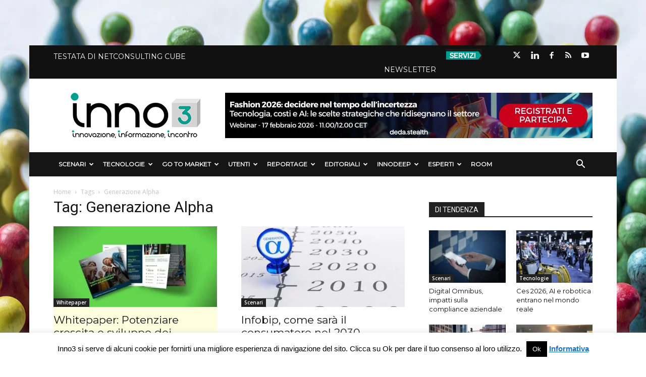

--- FILE ---
content_type: text/html; charset=UTF-8
request_url: https://inno3.it/tag/Generazione-Alpha/
body_size: 30437
content:

<!doctype html >
<!--[if IE 8]>    <html class="ie8" lang="en"> <![endif]-->
<!--[if IE 9]>    <html class="ie9" lang="en"> <![endif]-->
<!--[if gt IE 8]><!--> <html lang="it-IT"> <!--<![endif]-->
  <head>
    <title>Generazione Alpha Archivi &#187; inno3</title>
    <meta charset="UTF-8" />
    <meta name="viewport" content="width=device-width, initial-scale=1.0">
    <link rel="pingback" href="https://inno3.it/xmlrpc.php" />
    







<meta name='robots' content='index, follow, max-image-preview:large, max-snippet:-1, max-video-preview:-1' />
	<style>img:is([sizes="auto" i], [sizes^="auto," i]) { contain-intrinsic-size: 3000px 1500px }</style>
	<meta name="dlm-version" content="4.8.10"><link rel="icon" type="image/png" href="https://inno3.it/wp-content/uploads/2017/12/favicon.png">
	<!-- This site is optimized with the Yoast SEO plugin v26.7 - https://yoast.com/wordpress/plugins/seo/ -->
	<link rel="canonical" href="https://inno3.it/tag/generazione-alpha/" />
	<meta property="og:locale" content="it_IT" />
	<meta property="og:type" content="article" />
	<meta property="og:title" content="Generazione Alpha Archivi &#187; inno3" />
	<meta property="og:url" content="https://inno3.it/tag/generazione-alpha/" />
	<meta property="og:site_name" content="inno3" />
	<meta name="twitter:card" content="summary_large_image" />
	<script type="application/ld+json" class="yoast-schema-graph">{"@context":"https://schema.org","@graph":[{"@type":"CollectionPage","@id":"https://inno3.it/tag/generazione-alpha/","url":"https://inno3.it/tag/generazione-alpha/","name":"Generazione Alpha Archivi &#187; inno3","isPartOf":{"@id":"https://inno3.it/#website"},"primaryImageOfPage":{"@id":"https://inno3.it/tag/generazione-alpha/#primaryimage"},"image":{"@id":"https://inno3.it/tag/generazione-alpha/#primaryimage"},"thumbnailUrl":"https://inno3.it/wp-content/uploads/2023/10/ServiceNow_whitpaper_quadrato_4.jpg","breadcrumb":{"@id":"https://inno3.it/tag/generazione-alpha/#breadcrumb"},"inLanguage":"it-IT"},{"@type":"ImageObject","inLanguage":"it-IT","@id":"https://inno3.it/tag/generazione-alpha/#primaryimage","url":"https://inno3.it/wp-content/uploads/2023/10/ServiceNow_whitpaper_quadrato_4.jpg","contentUrl":"https://inno3.it/wp-content/uploads/2023/10/ServiceNow_whitpaper_quadrato_4.jpg","width":1383,"height":737,"caption":"Whitepaper: Supercharging employee growth and development"},{"@type":"BreadcrumbList","@id":"https://inno3.it/tag/generazione-alpha/#breadcrumb","itemListElement":[{"@type":"ListItem","position":1,"name":"Home","item":"https://inno3.it/"},{"@type":"ListItem","position":2,"name":"Generazione Alpha"}]},{"@type":"WebSite","@id":"https://inno3.it/#website","url":"https://inno3.it/","name":"inno3","description":"Innovazione, Informazione, Incontro","publisher":{"@id":"https://inno3.it/#organization"},"potentialAction":[{"@type":"SearchAction","target":{"@type":"EntryPoint","urlTemplate":"https://inno3.it/?s={search_term_string}"},"query-input":{"@type":"PropertyValueSpecification","valueRequired":true,"valueName":"search_term_string"}}],"inLanguage":"it-IT"},{"@type":"Organization","@id":"https://inno3.it/#organization","name":"Inno3","url":"https://inno3.it/","logo":{"@type":"ImageObject","inLanguage":"it-IT","@id":"https://inno3.it/#/schema/logo/image/","url":"https://inno3.it/wp-content/uploads/2017/12/logo-header-retina.png","contentUrl":"https://inno3.it/wp-content/uploads/2017/12/logo-header-retina.png","width":544,"height":180,"caption":"Inno3"},"image":{"@id":"https://inno3.it/#/schema/logo/image/"},"sameAs":["https://www.facebook.com/inno3puntoit/","https://www.linkedin.com/company/inno3/"]}]}</script>
	<!-- / Yoast SEO plugin. -->


<link rel='dns-prefetch' href='//secure.gravatar.com' />
<link rel='dns-prefetch' href='//stats.wp.com' />
<link rel='dns-prefetch' href='//fonts.googleapis.com' />
<link rel='dns-prefetch' href='//use.fontawesome.com' />
<link rel='dns-prefetch' href='//v0.wordpress.com' />
<link rel="alternate" type="application/rss+xml" title="inno3 &raquo; Feed" href="https://inno3.it/feed/" />
<link rel="alternate" type="application/rss+xml" title="inno3 &raquo; Feed dei commenti" href="https://inno3.it/comments/feed/" />
<link rel="alternate" type="application/rss+xml" title="inno3 &raquo; Generazione Alpha Feed del tag" href="https://inno3.it/tag/generazione-alpha/feed/" />
<script type="text/javascript">
/* <![CDATA[ */
window._wpemojiSettings = {"baseUrl":"https:\/\/s.w.org\/images\/core\/emoji\/16.0.1\/72x72\/","ext":".png","svgUrl":"https:\/\/s.w.org\/images\/core\/emoji\/16.0.1\/svg\/","svgExt":".svg","source":{"concatemoji":"https:\/\/inno3.it\/wp-includes\/js\/wp-emoji-release.min.js?ver=6.8.3"}};
/*! This file is auto-generated */
!function(s,n){var o,i,e;function c(e){try{var t={supportTests:e,timestamp:(new Date).valueOf()};sessionStorage.setItem(o,JSON.stringify(t))}catch(e){}}function p(e,t,n){e.clearRect(0,0,e.canvas.width,e.canvas.height),e.fillText(t,0,0);var t=new Uint32Array(e.getImageData(0,0,e.canvas.width,e.canvas.height).data),a=(e.clearRect(0,0,e.canvas.width,e.canvas.height),e.fillText(n,0,0),new Uint32Array(e.getImageData(0,0,e.canvas.width,e.canvas.height).data));return t.every(function(e,t){return e===a[t]})}function u(e,t){e.clearRect(0,0,e.canvas.width,e.canvas.height),e.fillText(t,0,0);for(var n=e.getImageData(16,16,1,1),a=0;a<n.data.length;a++)if(0!==n.data[a])return!1;return!0}function f(e,t,n,a){switch(t){case"flag":return n(e,"\ud83c\udff3\ufe0f\u200d\u26a7\ufe0f","\ud83c\udff3\ufe0f\u200b\u26a7\ufe0f")?!1:!n(e,"\ud83c\udde8\ud83c\uddf6","\ud83c\udde8\u200b\ud83c\uddf6")&&!n(e,"\ud83c\udff4\udb40\udc67\udb40\udc62\udb40\udc65\udb40\udc6e\udb40\udc67\udb40\udc7f","\ud83c\udff4\u200b\udb40\udc67\u200b\udb40\udc62\u200b\udb40\udc65\u200b\udb40\udc6e\u200b\udb40\udc67\u200b\udb40\udc7f");case"emoji":return!a(e,"\ud83e\udedf")}return!1}function g(e,t,n,a){var r="undefined"!=typeof WorkerGlobalScope&&self instanceof WorkerGlobalScope?new OffscreenCanvas(300,150):s.createElement("canvas"),o=r.getContext("2d",{willReadFrequently:!0}),i=(o.textBaseline="top",o.font="600 32px Arial",{});return e.forEach(function(e){i[e]=t(o,e,n,a)}),i}function t(e){var t=s.createElement("script");t.src=e,t.defer=!0,s.head.appendChild(t)}"undefined"!=typeof Promise&&(o="wpEmojiSettingsSupports",i=["flag","emoji"],n.supports={everything:!0,everythingExceptFlag:!0},e=new Promise(function(e){s.addEventListener("DOMContentLoaded",e,{once:!0})}),new Promise(function(t){var n=function(){try{var e=JSON.parse(sessionStorage.getItem(o));if("object"==typeof e&&"number"==typeof e.timestamp&&(new Date).valueOf()<e.timestamp+604800&&"object"==typeof e.supportTests)return e.supportTests}catch(e){}return null}();if(!n){if("undefined"!=typeof Worker&&"undefined"!=typeof OffscreenCanvas&&"undefined"!=typeof URL&&URL.createObjectURL&&"undefined"!=typeof Blob)try{var e="postMessage("+g.toString()+"("+[JSON.stringify(i),f.toString(),p.toString(),u.toString()].join(",")+"));",a=new Blob([e],{type:"text/javascript"}),r=new Worker(URL.createObjectURL(a),{name:"wpTestEmojiSupports"});return void(r.onmessage=function(e){c(n=e.data),r.terminate(),t(n)})}catch(e){}c(n=g(i,f,p,u))}t(n)}).then(function(e){for(var t in e)n.supports[t]=e[t],n.supports.everything=n.supports.everything&&n.supports[t],"flag"!==t&&(n.supports.everythingExceptFlag=n.supports.everythingExceptFlag&&n.supports[t]);n.supports.everythingExceptFlag=n.supports.everythingExceptFlag&&!n.supports.flag,n.DOMReady=!1,n.readyCallback=function(){n.DOMReady=!0}}).then(function(){return e}).then(function(){var e;n.supports.everything||(n.readyCallback(),(e=n.source||{}).concatemoji?t(e.concatemoji):e.wpemoji&&e.twemoji&&(t(e.twemoji),t(e.wpemoji)))}))}((window,document),window._wpemojiSettings);
/* ]]> */
</script>
<style id='wp-emoji-styles-inline-css' type='text/css'>

	img.wp-smiley, img.emoji {
		display: inline !important;
		border: none !important;
		box-shadow: none !important;
		height: 1em !important;
		width: 1em !important;
		margin: 0 0.07em !important;
		vertical-align: -0.1em !important;
		background: none !important;
		padding: 0 !important;
	}
</style>
<link rel='stylesheet' id='wp-block-library-css' href='https://inno3.it/wp-includes/css/dist/block-library/style.min.css?ver=6.8.3' type='text/css' media='all' />
<style id='classic-theme-styles-inline-css' type='text/css'>
/*! This file is auto-generated */
.wp-block-button__link{color:#fff;background-color:#32373c;border-radius:9999px;box-shadow:none;text-decoration:none;padding:calc(.667em + 2px) calc(1.333em + 2px);font-size:1.125em}.wp-block-file__button{background:#32373c;color:#fff;text-decoration:none}
</style>
<link rel='stylesheet' id='mediaelement-css' href='https://inno3.it/wp-includes/js/mediaelement/mediaelementplayer-legacy.min.css?ver=4.2.17' type='text/css' media='all' />
<link rel='stylesheet' id='wp-mediaelement-css' href='https://inno3.it/wp-includes/js/mediaelement/wp-mediaelement.min.css?ver=6.8.3' type='text/css' media='all' />
<style id='jetpack-sharing-buttons-style-inline-css' type='text/css'>
.jetpack-sharing-buttons__services-list{display:flex;flex-direction:row;flex-wrap:wrap;gap:0;list-style-type:none;margin:5px;padding:0}.jetpack-sharing-buttons__services-list.has-small-icon-size{font-size:12px}.jetpack-sharing-buttons__services-list.has-normal-icon-size{font-size:16px}.jetpack-sharing-buttons__services-list.has-large-icon-size{font-size:24px}.jetpack-sharing-buttons__services-list.has-huge-icon-size{font-size:36px}@media print{.jetpack-sharing-buttons__services-list{display:none!important}}.editor-styles-wrapper .wp-block-jetpack-sharing-buttons{gap:0;padding-inline-start:0}ul.jetpack-sharing-buttons__services-list.has-background{padding:1.25em 2.375em}
</style>
<link rel='stylesheet' id='mpp_gutenberg-css' href='https://inno3.it/wp-content/plugins/metronet-profile-picture/dist/blocks.style.build.css?ver=2.6.3' type='text/css' media='all' />
<style id='font-awesome-svg-styles-default-inline-css' type='text/css'>
.svg-inline--fa {
  display: inline-block;
  height: 1em;
  overflow: visible;
  vertical-align: -.125em;
}
</style>
<link rel='stylesheet' id='font-awesome-svg-styles-css' href='https://inno3.it/wp-content/uploads/font-awesome/v6.4.2/css/svg-with-js.css' type='text/css' media='all' />
<style id='font-awesome-svg-styles-inline-css' type='text/css'>
   .wp-block-font-awesome-icon svg::before,
   .wp-rich-text-font-awesome-icon svg::before {content: unset;}
</style>
<style id='global-styles-inline-css' type='text/css'>
:root{--wp--preset--aspect-ratio--square: 1;--wp--preset--aspect-ratio--4-3: 4/3;--wp--preset--aspect-ratio--3-4: 3/4;--wp--preset--aspect-ratio--3-2: 3/2;--wp--preset--aspect-ratio--2-3: 2/3;--wp--preset--aspect-ratio--16-9: 16/9;--wp--preset--aspect-ratio--9-16: 9/16;--wp--preset--color--black: #000000;--wp--preset--color--cyan-bluish-gray: #abb8c3;--wp--preset--color--white: #ffffff;--wp--preset--color--pale-pink: #f78da7;--wp--preset--color--vivid-red: #cf2e2e;--wp--preset--color--luminous-vivid-orange: #ff6900;--wp--preset--color--luminous-vivid-amber: #fcb900;--wp--preset--color--light-green-cyan: #7bdcb5;--wp--preset--color--vivid-green-cyan: #00d084;--wp--preset--color--pale-cyan-blue: #8ed1fc;--wp--preset--color--vivid-cyan-blue: #0693e3;--wp--preset--color--vivid-purple: #9b51e0;--wp--preset--gradient--vivid-cyan-blue-to-vivid-purple: linear-gradient(135deg,rgba(6,147,227,1) 0%,rgb(155,81,224) 100%);--wp--preset--gradient--light-green-cyan-to-vivid-green-cyan: linear-gradient(135deg,rgb(122,220,180) 0%,rgb(0,208,130) 100%);--wp--preset--gradient--luminous-vivid-amber-to-luminous-vivid-orange: linear-gradient(135deg,rgba(252,185,0,1) 0%,rgba(255,105,0,1) 100%);--wp--preset--gradient--luminous-vivid-orange-to-vivid-red: linear-gradient(135deg,rgba(255,105,0,1) 0%,rgb(207,46,46) 100%);--wp--preset--gradient--very-light-gray-to-cyan-bluish-gray: linear-gradient(135deg,rgb(238,238,238) 0%,rgb(169,184,195) 100%);--wp--preset--gradient--cool-to-warm-spectrum: linear-gradient(135deg,rgb(74,234,220) 0%,rgb(151,120,209) 20%,rgb(207,42,186) 40%,rgb(238,44,130) 60%,rgb(251,105,98) 80%,rgb(254,248,76) 100%);--wp--preset--gradient--blush-light-purple: linear-gradient(135deg,rgb(255,206,236) 0%,rgb(152,150,240) 100%);--wp--preset--gradient--blush-bordeaux: linear-gradient(135deg,rgb(254,205,165) 0%,rgb(254,45,45) 50%,rgb(107,0,62) 100%);--wp--preset--gradient--luminous-dusk: linear-gradient(135deg,rgb(255,203,112) 0%,rgb(199,81,192) 50%,rgb(65,88,208) 100%);--wp--preset--gradient--pale-ocean: linear-gradient(135deg,rgb(255,245,203) 0%,rgb(182,227,212) 50%,rgb(51,167,181) 100%);--wp--preset--gradient--electric-grass: linear-gradient(135deg,rgb(202,248,128) 0%,rgb(113,206,126) 100%);--wp--preset--gradient--midnight: linear-gradient(135deg,rgb(2,3,129) 0%,rgb(40,116,252) 100%);--wp--preset--font-size--small: 13px;--wp--preset--font-size--medium: 20px;--wp--preset--font-size--large: 36px;--wp--preset--font-size--x-large: 42px;--wp--preset--spacing--20: 0.44rem;--wp--preset--spacing--30: 0.67rem;--wp--preset--spacing--40: 1rem;--wp--preset--spacing--50: 1.5rem;--wp--preset--spacing--60: 2.25rem;--wp--preset--spacing--70: 3.38rem;--wp--preset--spacing--80: 5.06rem;--wp--preset--shadow--natural: 6px 6px 9px rgba(0, 0, 0, 0.2);--wp--preset--shadow--deep: 12px 12px 50px rgba(0, 0, 0, 0.4);--wp--preset--shadow--sharp: 6px 6px 0px rgba(0, 0, 0, 0.2);--wp--preset--shadow--outlined: 6px 6px 0px -3px rgba(255, 255, 255, 1), 6px 6px rgba(0, 0, 0, 1);--wp--preset--shadow--crisp: 6px 6px 0px rgba(0, 0, 0, 1);}:where(.is-layout-flex){gap: 0.5em;}:where(.is-layout-grid){gap: 0.5em;}body .is-layout-flex{display: flex;}.is-layout-flex{flex-wrap: wrap;align-items: center;}.is-layout-flex > :is(*, div){margin: 0;}body .is-layout-grid{display: grid;}.is-layout-grid > :is(*, div){margin: 0;}:where(.wp-block-columns.is-layout-flex){gap: 2em;}:where(.wp-block-columns.is-layout-grid){gap: 2em;}:where(.wp-block-post-template.is-layout-flex){gap: 1.25em;}:where(.wp-block-post-template.is-layout-grid){gap: 1.25em;}.has-black-color{color: var(--wp--preset--color--black) !important;}.has-cyan-bluish-gray-color{color: var(--wp--preset--color--cyan-bluish-gray) !important;}.has-white-color{color: var(--wp--preset--color--white) !important;}.has-pale-pink-color{color: var(--wp--preset--color--pale-pink) !important;}.has-vivid-red-color{color: var(--wp--preset--color--vivid-red) !important;}.has-luminous-vivid-orange-color{color: var(--wp--preset--color--luminous-vivid-orange) !important;}.has-luminous-vivid-amber-color{color: var(--wp--preset--color--luminous-vivid-amber) !important;}.has-light-green-cyan-color{color: var(--wp--preset--color--light-green-cyan) !important;}.has-vivid-green-cyan-color{color: var(--wp--preset--color--vivid-green-cyan) !important;}.has-pale-cyan-blue-color{color: var(--wp--preset--color--pale-cyan-blue) !important;}.has-vivid-cyan-blue-color{color: var(--wp--preset--color--vivid-cyan-blue) !important;}.has-vivid-purple-color{color: var(--wp--preset--color--vivid-purple) !important;}.has-black-background-color{background-color: var(--wp--preset--color--black) !important;}.has-cyan-bluish-gray-background-color{background-color: var(--wp--preset--color--cyan-bluish-gray) !important;}.has-white-background-color{background-color: var(--wp--preset--color--white) !important;}.has-pale-pink-background-color{background-color: var(--wp--preset--color--pale-pink) !important;}.has-vivid-red-background-color{background-color: var(--wp--preset--color--vivid-red) !important;}.has-luminous-vivid-orange-background-color{background-color: var(--wp--preset--color--luminous-vivid-orange) !important;}.has-luminous-vivid-amber-background-color{background-color: var(--wp--preset--color--luminous-vivid-amber) !important;}.has-light-green-cyan-background-color{background-color: var(--wp--preset--color--light-green-cyan) !important;}.has-vivid-green-cyan-background-color{background-color: var(--wp--preset--color--vivid-green-cyan) !important;}.has-pale-cyan-blue-background-color{background-color: var(--wp--preset--color--pale-cyan-blue) !important;}.has-vivid-cyan-blue-background-color{background-color: var(--wp--preset--color--vivid-cyan-blue) !important;}.has-vivid-purple-background-color{background-color: var(--wp--preset--color--vivid-purple) !important;}.has-black-border-color{border-color: var(--wp--preset--color--black) !important;}.has-cyan-bluish-gray-border-color{border-color: var(--wp--preset--color--cyan-bluish-gray) !important;}.has-white-border-color{border-color: var(--wp--preset--color--white) !important;}.has-pale-pink-border-color{border-color: var(--wp--preset--color--pale-pink) !important;}.has-vivid-red-border-color{border-color: var(--wp--preset--color--vivid-red) !important;}.has-luminous-vivid-orange-border-color{border-color: var(--wp--preset--color--luminous-vivid-orange) !important;}.has-luminous-vivid-amber-border-color{border-color: var(--wp--preset--color--luminous-vivid-amber) !important;}.has-light-green-cyan-border-color{border-color: var(--wp--preset--color--light-green-cyan) !important;}.has-vivid-green-cyan-border-color{border-color: var(--wp--preset--color--vivid-green-cyan) !important;}.has-pale-cyan-blue-border-color{border-color: var(--wp--preset--color--pale-cyan-blue) !important;}.has-vivid-cyan-blue-border-color{border-color: var(--wp--preset--color--vivid-cyan-blue) !important;}.has-vivid-purple-border-color{border-color: var(--wp--preset--color--vivid-purple) !important;}.has-vivid-cyan-blue-to-vivid-purple-gradient-background{background: var(--wp--preset--gradient--vivid-cyan-blue-to-vivid-purple) !important;}.has-light-green-cyan-to-vivid-green-cyan-gradient-background{background: var(--wp--preset--gradient--light-green-cyan-to-vivid-green-cyan) !important;}.has-luminous-vivid-amber-to-luminous-vivid-orange-gradient-background{background: var(--wp--preset--gradient--luminous-vivid-amber-to-luminous-vivid-orange) !important;}.has-luminous-vivid-orange-to-vivid-red-gradient-background{background: var(--wp--preset--gradient--luminous-vivid-orange-to-vivid-red) !important;}.has-very-light-gray-to-cyan-bluish-gray-gradient-background{background: var(--wp--preset--gradient--very-light-gray-to-cyan-bluish-gray) !important;}.has-cool-to-warm-spectrum-gradient-background{background: var(--wp--preset--gradient--cool-to-warm-spectrum) !important;}.has-blush-light-purple-gradient-background{background: var(--wp--preset--gradient--blush-light-purple) !important;}.has-blush-bordeaux-gradient-background{background: var(--wp--preset--gradient--blush-bordeaux) !important;}.has-luminous-dusk-gradient-background{background: var(--wp--preset--gradient--luminous-dusk) !important;}.has-pale-ocean-gradient-background{background: var(--wp--preset--gradient--pale-ocean) !important;}.has-electric-grass-gradient-background{background: var(--wp--preset--gradient--electric-grass) !important;}.has-midnight-gradient-background{background: var(--wp--preset--gradient--midnight) !important;}.has-small-font-size{font-size: var(--wp--preset--font-size--small) !important;}.has-medium-font-size{font-size: var(--wp--preset--font-size--medium) !important;}.has-large-font-size{font-size: var(--wp--preset--font-size--large) !important;}.has-x-large-font-size{font-size: var(--wp--preset--font-size--x-large) !important;}
:where(.wp-block-post-template.is-layout-flex){gap: 1.25em;}:where(.wp-block-post-template.is-layout-grid){gap: 1.25em;}
:where(.wp-block-columns.is-layout-flex){gap: 2em;}:where(.wp-block-columns.is-layout-grid){gap: 2em;}
:root :where(.wp-block-pullquote){font-size: 1.5em;line-height: 1.6;}
</style>
<link rel='stylesheet' id='contact-form-7-css' href='https://inno3.it/wp-content/plugins/contact-form-7/includes/css/styles.css?ver=6.1.4' type='text/css' media='all' />
<link rel='stylesheet' id='cookie-law-info-css' href='https://inno3.it/wp-content/plugins/cookie-law-info/legacy/public/css/cookie-law-info-public.css?ver=3.3.9.1' type='text/css' media='all' />
<link rel='stylesheet' id='cookie-law-info-gdpr-css' href='https://inno3.it/wp-content/plugins/cookie-law-info/legacy/public/css/cookie-law-info-gdpr.css?ver=3.3.9.1' type='text/css' media='all' />
<link rel='stylesheet' id='cool-tag-cloud-css' href='https://inno3.it/wp-content/plugins/cool-tag-cloud/inc/cool-tag-cloud.css?ver=2.25' type='text/css' media='all' />
<link rel='stylesheet' id='dm-events-style-css' href='https://inno3.it/wp-content/plugins/dm-events/assets/css/dm-events.css?ver=1.0.0' type='text/css' media='all' />
<link rel='stylesheet' id='spacexchimp_p005-bootstrap-tooltip-css-css' href='https://inno3.it/wp-content/plugins/social-media-buttons-toolbar/inc/lib/bootstrap-tooltip/bootstrap-tooltip.css?ver=4.73' type='text/css' media='all' />
<link rel='stylesheet' id='spacexchimp_p005-frontend-css-css' href='https://inno3.it/wp-content/plugins/social-media-buttons-toolbar/inc/css/frontend.css?ver=4.73' type='text/css' media='all' />
<style id='spacexchimp_p005-frontend-css-inline-css' type='text/css'>

                    .sxc-follow-buttons {
                        text-align: center !important;
                    }
                    .sxc-follow-buttons .sxc-follow-button,
                    .sxc-follow-buttons .sxc-follow-button a,
                    .sxc-follow-buttons .sxc-follow-button a img {
                        width: 45px !important;
                        height: 45px !important;
                    }
                    .sxc-follow-buttons .sxc-follow-button {
                        margin: 2.5px !important;
                    }
                  
</style>
<link rel='stylesheet' id='video_popup_main_style-css' href='https://inno3.it/wp-content/plugins/video-popup/assets/css/videoPopup.css?ver=2.0.3' type='text/css' media='all' />
<link rel='stylesheet' id='email-before-download-css' href='https://inno3.it/wp-content/plugins/email-before-download/public/css/email-before-download-public.css?ver=6.9.7-custom' type='text/css' media='all' />
<link rel='stylesheet' id='google-fonts-style-css' href='https://fonts.googleapis.com/css?family=Montserrat%3A400%7COpen+Sans%3A300italic%2C400%2C400italic%2C600%2C600italic%2C700%7CRoboto%3A300%2C400%2C400italic%2C500%2C500italic%2C700%2C900&#038;ver=8.2' type='text/css' media='all' />
<link rel='stylesheet' id='font-awesome-official-css' href='https://use.fontawesome.com/releases/v6.4.2/css/all.css' type='text/css' media='all' integrity="sha384-blOohCVdhjmtROpu8+CfTnUWham9nkX7P7OZQMst+RUnhtoY/9qemFAkIKOYxDI3" crossorigin="anonymous" />
<link rel='stylesheet' id='heateor_sss_frontend_css-css' href='https://inno3.it/wp-content/plugins/sassy-social-share/public/css/sassy-social-share-public.css?ver=3.3.79' type='text/css' media='all' />
<style id='heateor_sss_frontend_css-inline-css' type='text/css'>
.heateor_sss_button_instagram span.heateor_sss_svg,a.heateor_sss_instagram span.heateor_sss_svg{background:radial-gradient(circle at 30% 107%,#fdf497 0,#fdf497 5%,#fd5949 45%,#d6249f 60%,#285aeb 90%)}.heateor_sss_horizontal_sharing .heateor_sss_svg,.heateor_sss_standard_follow_icons_container .heateor_sss_svg{color:#fff;border-width:0px;border-style:solid;border-color:transparent}.heateor_sss_horizontal_sharing .heateorSssTCBackground{color:#666}.heateor_sss_horizontal_sharing span.heateor_sss_svg:hover,.heateor_sss_standard_follow_icons_container span.heateor_sss_svg:hover{border-color:transparent;}.heateor_sss_vertical_sharing span.heateor_sss_svg,.heateor_sss_floating_follow_icons_container span.heateor_sss_svg{color:#fff;border-width:0px;border-style:solid;border-color:transparent;}.heateor_sss_vertical_sharing .heateorSssTCBackground{color:#666;}.heateor_sss_vertical_sharing span.heateor_sss_svg:hover,.heateor_sss_floating_follow_icons_container span.heateor_sss_svg:hover{border-color:transparent;}@media screen and (max-width:783px) {.heateor_sss_vertical_sharing{display:none!important}}.heateor_sss_horizontal_sharing {
margin-bottom: 24px;
}
</style>
<link rel='stylesheet' id='__EPYT__style-css' href='https://inno3.it/wp-content/plugins/youtube-embed-plus/styles/ytprefs.min.css?ver=14.2.4' type='text/css' media='all' />
<style id='__EPYT__style-inline-css' type='text/css'>

                .epyt-gallery-thumb {
                        width: 33.333%;
                }
                
</style>
<link rel='stylesheet' id='td-theme-css' href='https://inno3.it/wp-content/themes/Newspaper/style.css?ver=8.2' type='text/css' media='all' />
<link rel='stylesheet' id='td-theme-child-css' href='https://inno3.it/wp-content/themes/Newspaper-child/style.css?ver=8.2c' type='text/css' media='all' />
<link rel='stylesheet' id='font-awesome-official-v4shim-css' href='https://use.fontawesome.com/releases/v6.4.2/css/v4-shims.css' type='text/css' media='all' integrity="sha384-IqMDcR2qh8kGcGdRrxwop5R2GiUY5h8aDR/LhYxPYiXh3sAAGGDkFvFqWgFvTsTd" crossorigin="anonymous" />
<script type="text/javascript" src="https://inno3.it/wp-includes/js/jquery/jquery.min.js?ver=3.7.1" id="jquery-core-js"></script>
<script type="text/javascript" src="https://inno3.it/wp-includes/js/jquery/jquery-migrate.min.js?ver=3.4.1" id="jquery-migrate-js"></script>
<script type="text/javascript" id="cookie-law-info-js-extra">
/* <![CDATA[ */
var Cli_Data = {"nn_cookie_ids":[],"cookielist":[],"non_necessary_cookies":[],"ccpaEnabled":"","ccpaRegionBased":"","ccpaBarEnabled":"","strictlyEnabled":["necessary","obligatoire"],"ccpaType":"gdpr","js_blocking":"","custom_integration":"","triggerDomRefresh":"","secure_cookies":""};
var cli_cookiebar_settings = {"animate_speed_hide":"500","animate_speed_show":"500","background":"#fff","border":"#444","border_on":"","button_1_button_colour":"#000","button_1_button_hover":"#000000","button_1_link_colour":"#fff","button_1_as_button":"1","button_1_new_win":"","button_2_button_colour":"#333","button_2_button_hover":"#292929","button_2_link_colour":"#1e73be","button_2_as_button":"","button_2_hidebar":"","button_3_button_colour":"#000","button_3_button_hover":"#000000","button_3_link_colour":"#fff","button_3_as_button":"1","button_3_new_win":"","button_4_button_colour":"#dedfe0","button_4_button_hover":"#b2b2b3","button_4_link_colour":"#333333","button_4_as_button":"1","button_7_button_colour":"#61a229","button_7_button_hover":"#4e8221","button_7_link_colour":"#fff","button_7_as_button":"1","button_7_new_win":"","font_family":"inherit","header_fix":"","notify_animate_hide":"1","notify_animate_show":"","notify_div_id":"#cookie-law-info-bar","notify_position_horizontal":"right","notify_position_vertical":"bottom","scroll_close":"","scroll_close_reload":"","accept_close_reload":"","reject_close_reload":"","showagain_tab":"","showagain_background":"#fff","showagain_border":"#000","showagain_div_id":"#cookie-law-info-again","showagain_x_position":"100px","text":"#000","show_once_yn":"","show_once":"10000","logging_on":"","as_popup":"","popup_overlay":"1","bar_heading_text":"","cookie_bar_as":"banner","popup_showagain_position":"bottom-right","widget_position":"left"};
var log_object = {"ajax_url":"https:\/\/inno3.it\/wp-admin\/admin-ajax.php"};
/* ]]> */
</script>
<script type="text/javascript" src="https://inno3.it/wp-content/plugins/cookie-law-info/legacy/public/js/cookie-law-info-public.js?ver=3.3.9.1" id="cookie-law-info-js"></script>
<script type="text/javascript" src="https://inno3.it/wp-content/plugins/social-media-buttons-toolbar/inc/lib/bootstrap-tooltip/bootstrap-tooltip.js?ver=4.73" id="spacexchimp_p005-bootstrap-tooltip-js-js"></script>
<script type="text/javascript" id="video_popup_main_modal-js-extra">
/* <![CDATA[ */
var theVideoPopupGeneralOptions = {"wrap_close":"false","no_cookie":"false","debug":"0"};
/* ]]> */
</script>
<script type="text/javascript" src="https://inno3.it/wp-content/plugins/video-popup/assets/js/videoPopup.js?ver=2.0.3" id="video_popup_main_modal-js"></script>
<script type="text/javascript" id="__ytprefs__-js-extra">
/* <![CDATA[ */
var _EPYT_ = {"ajaxurl":"https:\/\/inno3.it\/wp-admin\/admin-ajax.php","security":"691558ee4c","gallery_scrolloffset":"20","eppathtoscripts":"https:\/\/inno3.it\/wp-content\/plugins\/youtube-embed-plus\/scripts\/","eppath":"https:\/\/inno3.it\/wp-content\/plugins\/youtube-embed-plus\/","epresponsiveselector":"[\"iframe.__youtube_prefs_widget__\"]","epdovol":"1","version":"14.2.4","evselector":"iframe.__youtube_prefs__[src], iframe[src*=\"youtube.com\/embed\/\"], iframe[src*=\"youtube-nocookie.com\/embed\/\"]","ajax_compat":"","maxres_facade":"eager","ytapi_load":"light","pause_others":"","stopMobileBuffer":"1","facade_mode":"","not_live_on_channel":""};
/* ]]> */
</script>
<script type="text/javascript" src="https://inno3.it/wp-content/plugins/youtube-embed-plus/scripts/ytprefs.min.js?ver=14.2.4" id="__ytprefs__-js"></script>
<script type="text/javascript" src="https://inno3.it/wp-content/plugins/wp-webinarsystem/includes/js/moment-with-locales.min.js?ver=1.33.28" id="wpws-moment-js"></script>
<link rel="https://api.w.org/" href="https://inno3.it/wp-json/" /><link rel="alternate" title="JSON" type="application/json" href="https://inno3.it/wp-json/wp/v2/tags/16620" /><link rel="EditURI" type="application/rsd+xml" title="RSD" href="https://inno3.it/xmlrpc.php?rsd" />
<meta name="generator" content="WordPress 6.8.3" />
<script async src="//pagead2.googlesyndication.com/pagead/js/adsbygoogle.js"></script>
<script>
  (adsbygoogle = window.adsbygoogle || []).push({
    google_ad_client: "ca-pub-4673074664818699",
    enable_page_level_ads: true
  });
</script>        <script type="text/javascript">
          var wpws_ajaxurl = 'https://inno3.it/wp-admin/admin-ajax.php';
        </script>
        	<style>img#wpstats{display:none}</style>
					<script>
				window.tdwGlobal = {"adminUrl":"https:\/\/inno3.it\/wp-admin\/","wpRestNonce":"3a6ef8c988","wpRestUrl":"https:\/\/inno3.it\/wp-json\/","permalinkStructure":"\/%year%\/%monthnum%\/%day%\/%postname%\/"};
			</script>
			<!--[if lt IE 9]><script src="https://html5shim.googlecode.com/svn/trunk/html5.js"></script><![endif]-->
    <script>(()=>{var o=[],i={};["on","off","toggle","show"].forEach((l=>{i[l]=function(){o.push([l,arguments])}})),window.Boxzilla=i,window.boxzilla_queue=o})();</script>
<!-- JS generated by theme -->

<script>
    
    

	    var tdBlocksArray = []; //here we store all the items for the current page

	    //td_block class - each ajax block uses a object of this class for requests
	    function tdBlock() {
		    this.id = '';
		    this.block_type = 1; //block type id (1-234 etc)
		    this.atts = '';
		    this.td_column_number = '';
		    this.td_current_page = 1; //
		    this.post_count = 0; //from wp
		    this.found_posts = 0; //from wp
		    this.max_num_pages = 0; //from wp
		    this.td_filter_value = ''; //current live filter value
		    this.is_ajax_running = false;
		    this.td_user_action = ''; // load more or infinite loader (used by the animation)
		    this.header_color = '';
		    this.ajax_pagination_infinite_stop = ''; //show load more at page x
	    }


        // td_js_generator - mini detector
        (function(){
            var htmlTag = document.getElementsByTagName("html")[0];

            if ( navigator.userAgent.indexOf("MSIE 10.0") > -1 ) {
                htmlTag.className += ' ie10';
            }

            if ( !!navigator.userAgent.match(/Trident.*rv\:11\./) ) {
                htmlTag.className += ' ie11';
            }

            if ( /(iPad|iPhone|iPod)/g.test(navigator.userAgent) ) {
                htmlTag.className += ' td-md-is-ios';
            }

            var user_agent = navigator.userAgent.toLowerCase();
            if ( user_agent.indexOf("android") > -1 ) {
                htmlTag.className += ' td-md-is-android';
            }

            if ( -1 !== navigator.userAgent.indexOf('Mac OS X')  ) {
                htmlTag.className += ' td-md-is-os-x';
            }

            if ( /chrom(e|ium)/.test(navigator.userAgent.toLowerCase()) ) {
               htmlTag.className += ' td-md-is-chrome';
            }

            if ( -1 !== navigator.userAgent.indexOf('Firefox') ) {
                htmlTag.className += ' td-md-is-firefox';
            }

            if ( -1 !== navigator.userAgent.indexOf('Safari') && -1 === navigator.userAgent.indexOf('Chrome') ) {
                htmlTag.className += ' td-md-is-safari';
            }

            if( -1 !== navigator.userAgent.indexOf('IEMobile') ){
                htmlTag.className += ' td-md-is-iemobile';
            }

        })();




        var tdLocalCache = {};

        ( function () {
            "use strict";

            tdLocalCache = {
                data: {},
                remove: function (resource_id) {
                    delete tdLocalCache.data[resource_id];
                },
                exist: function (resource_id) {
                    return tdLocalCache.data.hasOwnProperty(resource_id) && tdLocalCache.data[resource_id] !== null;
                },
                get: function (resource_id) {
                    return tdLocalCache.data[resource_id];
                },
                set: function (resource_id, cachedData) {
                    tdLocalCache.remove(resource_id);
                    tdLocalCache.data[resource_id] = cachedData;
                }
            };
        })();

    
    
var td_viewport_interval_list=[{"limitBottom":767,"sidebarWidth":228},{"limitBottom":1018,"sidebarWidth":300},{"limitBottom":1140,"sidebarWidth":324}];
var td_animation_stack_effect="type0";
var tds_animation_stack=true;
var td_animation_stack_specific_selectors=".entry-thumb, img";
var td_animation_stack_general_selectors=".td-animation-stack img, .td-animation-stack .entry-thumb, .post img";
var td_ajax_url="https:\/\/inno3.it\/wp-admin\/admin-ajax.php?td_theme_name=Newspaper&v=8.2";
var td_get_template_directory_uri="https:\/\/inno3.it\/wp-content\/themes\/Newspaper";
var tds_snap_menu="";
var tds_logo_on_sticky="";
var tds_header_style="3";
var td_please_wait="Per favore attendi...";
var td_email_user_pass_incorrect="Utente o password errata!";
var td_email_user_incorrect="Email o Username errati!";
var td_email_incorrect="Email non corretta!";
var tds_more_articles_on_post_enable="";
var tds_more_articles_on_post_time_to_wait="";
var tds_more_articles_on_post_pages_distance_from_top=0;
var tds_theme_color_site_wide="#4db2ec";
var tds_smart_sidebar="enabled";
var tdThemeName="Newspaper";
var td_magnific_popup_translation_tPrev="Precedente (Freccia Sinistra)";
var td_magnific_popup_translation_tNext="Successivo (tasto freccia destra)";
var td_magnific_popup_translation_tCounter="%curr% di %total%";
var td_magnific_popup_translation_ajax_tError="Il contenuto di %url% non pu\u00f2 essere caricato.";
var td_magnific_popup_translation_image_tError="L'immagine #%curr% non pu\u00f2 essere caricata";
var tdDateNamesI18n={"month_names":["Gennaio","Febbraio","Marzo","Aprile","Maggio","Giugno","Luglio","Agosto","Settembre","Ottobre","Novembre","Dicembre"],"month_names_short":["Gen","Feb","Mar","Apr","Mag","Giu","Lug","Ago","Set","Ott","Nov","Dic"],"day_names":["domenica","luned\u00ec","marted\u00ec","mercoled\u00ec","gioved\u00ec","venerd\u00ec","sabato"],"day_names_short":["Dom","Lun","Mar","Mer","Gio","Ven","Sab"]};
var td_ad_background_click_link="https:\/\/inno3.it\/top-tech-it-la-classifica-delle-aziende-protagoniste-innovazione-digitale-in-italia\/";
var td_ad_background_click_target="_blank";
</script>

<!-- Global site tag (gtag.js) - Google Analytics -->
<script async src="https://www.googletagmanager.com/gtag/js?id=UA-111445019-1"></script>
<script>
  window.dataLayer = window.dataLayer || [];
  function gtag(){dataLayer.push(arguments);}
  gtag('js', new Date());

  gtag('config', 'UA-111445019-1');
</script>

<!-- Google tag (gtag.js) -->
<script async src="https://www.googletagmanager.com/gtag/js?id=G-M9X30VQYTH"></script>
<script>
  window.dataLayer = window.dataLayer || [];
  function gtag(){dataLayer.push(arguments);}
  gtag('js', new Date());

  gtag('config', 'G-M9X30VQYTH');
</script>

<!-- Google tag (gtag.js) -->
<script async src="https://www.googletagmanager.com/gtag/js?id=G-VW3TNHG5B3"></script>
<script>
  window.dataLayer = window.dataLayer || [];
  function gtag(){dataLayer.push(arguments);}
  gtag('js', new Date());

  gtag('config', 'G-VW3TNHG5B3');
</script>
<script type="application/ld+json">
                        {
                            "@context": "http://schema.org",
                            "@type": "BreadcrumbList",
                            "itemListElement": [{
                            "@type": "ListItem",
                            "position": 1,
                                "item": {
                                "@type": "WebSite",
                                "@id": "https://inno3.it/",
                                "name": "Home"                                               
                            }
                        },{
                            "@type": "ListItem",
                            "position": 2,
                                "item": {
                                "@type": "WebPage",
                                "@id": "https://inno3.it/tag/generazione-alpha/",
                                "name": "Generazione Alpha"
                            }
                        }    ]
                        }
                       </script><link rel="icon" href="https://inno3.it/wp-content/uploads/2017/12/cropped-favicon-32x32.png" sizes="32x32" />
<link rel="icon" href="https://inno3.it/wp-content/uploads/2017/12/cropped-favicon-192x192.png" sizes="192x192" />
<link rel="apple-touch-icon" href="https://inno3.it/wp-content/uploads/2017/12/cropped-favicon-180x180.png" />
<meta name="msapplication-TileImage" content="https://inno3.it/wp-content/uploads/2017/12/cropped-favicon-270x270.png" />
		<style type="text/css" id="wp-custom-css">
			.td-post-category {
    position: initial;
}

.textGradientIBM {
  color: #717074; /* fix for not webkit browsers */
  background: linear-gradient(to right, #5abbff 20%, #2162fc 40%, #aa90fb 60%, #fe8193 85%);
  background-size: cover;
  -webkit-background-clip: text;
  -webkit-text-fill-color: transparent;
  background-clip: text;
  text-fill-color: transparent;
}

.td_module_6.td_module_wrap.td-animation-stack.advertorial_header  {
	background-color: transparent;
}

body.td-animation-stack-type0 .post img {
    opacity: 1 !important;
}

@media only screen and (max-width: 900px) { 
   .infografica {
      width: 100%;
   }
}

@media only screen and (min-width: 901px) { 
   .infografica {
	    width: 800px;
  	  position: relative;
    	left: 135px;
   }
}


		</style>
		








		<script async='async' src='https://www.googletagservices.com/tag/js/gpt.js'></script>
		<script>
        var googletag = googletag || {};
        googletag.cmd = googletag.cmd || [];
		</script>

		<script>
        googletag.cmd.push(function() {
            googletag.defineSlot('/21679501900/Leaderboard_Header', [728, 90], 'div-gpt-ad-1524233443467-0').addService(googletag.pubads());
            googletag.pubads().enableSingleRequest();
            googletag.enableServices();
        });
		</script>

  </head>

<body class="archive tag tag-generazione-alpha tag-16620 wp-theme-Newspaper wp-child-theme-Newspaper-child global-block-template-1 td-animation-stack-type0 td-boxed-layout td-ad-background-link" itemscope="itemscope" itemtype="https://schema.org/WebPage">

<div class="td-menu-background"></div>
<div id="td-mobile-nav">
    <div class="td-mobile-container">
        <!-- mobile menu top section -->
        <div class="td-menu-socials-wrap">
            <!-- socials -->
            <div class="td-menu-socials">
                
        <span class="td-social-icon-wrap">
            <a target="_blank" href="https://twitter.com/Inno3news" title="Twitter">
                    <i class="fa-brands fa-x-twitter" style="font-size: 16px; margin-right: 10px;"></i>
            </a>
        </span>
        <span class="td-social-icon-wrap">
            <a target="_blank" href="https://www.linkedin.com/company/inno3" title="Linkedin">
                <i class="td-icon-font td-icon-linkedin" style="margin-bottom: 5px; background-color: revert;"></i>
            </a>
        </span>
        <span class="td-social-icon-wrap">
            <a target="_blank" href="https://www.facebook.com/inno3puntoit/" title="Facebook">
                <i class="td-icon-font td-icon-facebook" style="margin-bottom: 5px; background-color: revert;"></i>
            </a>
        </span>
        <span class="td-social-icon-wrap">
            <a target="_blank" href="https://inno3.it/feed" title="RSS">
                <i class="td-icon-font td-icon-rss" style="margin-bottom: 5px; background-color: revert;"></i>
            </a>
        </span>
        <span class="td-social-icon-wrap">
            <a target="_blank" href="https://www.youtube.com/channel/UCHqwgT1VaLVrUPzno3uVZ0A/videos" title="Youtube">
                <i class="td-icon-font td-icon-youtube" style="margin-bottom: 5px; background-color: revert;"></i>
            </a>
        </span>            </div>
            <!-- close button -->
            <div class="td-mobile-close">
                <a href="#"><i class="td-icon-close-mobile"></i></a>
            </div>
        </div>

        <!-- login section -->
        
        <!-- menu section -->
        <div class="td-mobile-content">
            <div class="menu-header-menu-container"><ul id="menu-header-menu" class="td-mobile-main-menu"><li id="menu-item-160" class="menu-item menu-item-type-custom menu-item-object-custom menu-item-first menu-item-160"><a href="https://inno3.it/category/scenari/">Scenari</a></li>
<li id="menu-item-161" class="menu-item menu-item-type-custom menu-item-object-custom menu-item-161"><a href="https://inno3.it/category/tecnologie/">Tecnologie</a></li>
<li id="menu-item-162" class="menu-item menu-item-type-custom menu-item-object-custom menu-item-162"><a href="https://inno3.it/category/go-to-market/">Go To Market</a></li>
<li id="menu-item-163" class="menu-item menu-item-type-custom menu-item-object-custom menu-item-163"><a href="https://inno3.it/category/utenti/">Utenti</a></li>
<li id="menu-item-1370" class="menu-item menu-item-type-custom menu-item-object-custom menu-item-1370"><a href="https://inno3.it/category/reportage/">Reportage</a></li>
<li id="menu-item-1371" class="menu-item menu-item-type-custom menu-item-object-custom menu-item-1371"><a href="https://inno3.it/category/editoriale/">Editoriali</a></li>
<li id="menu-item-137546" class="menu-item menu-item-type-custom menu-item-object-custom menu-item-has-children menu-item-137546"><a>Innodeep<i class="td-icon-menu-right td-element-after"></i></a>
<ul class="sub-menu">
	<li id="menu-item-143707" class="menu-item menu-item-type-post_type menu-item-object-page menu-item-143707"><a href="https://inno3.it/innodeep-focus-telco-pubblica-amministrazione/">InnoDeep Focus Pubblica Amministrazione</a></li>
	<li id="menu-item-143599" class="menu-item menu-item-type-post_type menu-item-object-page menu-item-143599"><a href="https://inno3.it/innodeep-focus-telco/">InnoDeep Focus Telco</a></li>
	<li id="menu-item-142775" class="menu-item menu-item-type-post_type menu-item-object-page menu-item-142775"><a href="https://inno3.it/innodeep-focus-utilities/">InnoDeep Focus Utilities</a></li>
	<li id="menu-item-142498" class="menu-item menu-item-type-post_type menu-item-object-page menu-item-142498"><a href="https://inno3.it/innodeep-focus-manufacturing/">InnoDeep Focus Manufacturing</a></li>
	<li id="menu-item-142013" class="menu-item menu-item-type-post_type menu-item-object-page menu-item-142013"><a href="https://inno3.it/innodeep-focus-banking/">InnoDeep Focus Banking</a></li>
	<li id="menu-item-141710" class="menu-item menu-item-type-post_type menu-item-object-page menu-item-141710"><a href="https://inno3.it/innodeep-focus-healthcare/">InnoDeep Focus Healthcare</a></li>
	<li id="menu-item-141711" class="menu-item menu-item-type-post_type menu-item-object-page menu-item-141711"><a href="https://inno3.it/innodeep-focus-insurance/">InnoDeep Focus Insurance</a></li>
	<li id="menu-item-137547" class="menu-item menu-item-type-post_type menu-item-object-page menu-item-137547"><a href="https://inno3.it/innocloud/">InnoCloud</a></li>
	<li id="menu-item-137548" class="menu-item menu-item-type-post_type menu-item-object-page menu-item-137548"><a href="https://inno3.it/innografica/">InnoGrafica</a></li>
	<li id="menu-item-127649" class="menu-item menu-item-type-post_type menu-item-object-page menu-item-127649"><a href="https://inno3.it/innogreen-sostenibilita-esg/">InnoGreen</a></li>
	<li id="menu-item-127650" class="menu-item menu-item-type-post_type menu-item-object-page menu-item-127650"><a href="https://inno3.it/innosecurity/">InnoSecurity</a></li>
</ul>
</li>
<li id="menu-item-138193" class="menu-item menu-item-type-custom menu-item-object-custom menu-item-138193"><a href="https://inno3.it/category/i-nostri-esperti/">Esperti</a></li>
<li id="menu-item-38259" class="menu-item menu-item-type-custom menu-item-object-custom menu-item-38259"><a href="https://inno3.it/le-room-di-inno3/">Room</a></li>
</ul></div>        </div>
    </div>

    <!-- register/login section -->
    </div>    <div class="td-search-background"></div>
<div class="td-search-wrap-mob">
	<div class="td-drop-down-search" aria-labelledby="td-header-search-button">
		<form method="get" class="td-search-form" action="https://inno3.it/">
			<!-- close button -->
			<div class="td-search-close">
				<a href="#"><i class="td-icon-close-mobile"></i></a>
			</div>
			<div role="search" class="td-search-input">
				<span>Cerca</span>
				<input id="td-header-search-mob" type="text" value="" name="s" autocomplete="off" />
			</div>
		</form>
		<div id="td-aj-search-mob"></div>
	</div>
</div>

<div id="td-outer-wrap" class="td-theme-wrap">

        <!--
Header style 3222
-->

<div class="td-header-wrap td-header-style-3">

    <div class="td-header-top-menu-full td-container-wrap ">
        <div class="td-container td-header-row td-header-top-menu">
            
    <div class="top-bar-style-4">

			<ul id="menu-top-menu" class="top-header-menu sf-js-enabled left-side-top-menu">
				<li id="menu-item-1394" class="menu-item menu-item-type-post_type menu-item-object-page menu-item-first td-menu-item td-normal-menu menu-item-1394"><a href="https://inno3.it/chi-siamo/">Testata di NetConsulting cube</a></li>
			</ul>

			<div class="td-header-sp-top-widget">
    
        <span class="td-social-icon-wrap">
            <a target="_blank" href="https://twitter.com/Inno3news" title="Twitter">
                    <i class="fa-brands fa-x-twitter" style="font-size: 16px; margin-right: 10px;"></i>
            </a>
        </span>
        <span class="td-social-icon-wrap">
            <a target="_blank" href="https://www.linkedin.com/company/inno3" title="Linkedin">
                <i class="td-icon-font td-icon-linkedin" style="margin-bottom: 5px; background-color: revert;"></i>
            </a>
        </span>
        <span class="td-social-icon-wrap">
            <a target="_blank" href="https://www.facebook.com/inno3puntoit/" title="Facebook">
                <i class="td-icon-font td-icon-facebook" style="margin-bottom: 5px; background-color: revert;"></i>
            </a>
        </span>
        <span class="td-social-icon-wrap">
            <a target="_blank" href="https://inno3.it/feed" title="RSS">
                <i class="td-icon-font td-icon-rss" style="margin-bottom: 5px; background-color: revert;"></i>
            </a>
        </span>
        <span class="td-social-icon-wrap">
            <a target="_blank" href="https://www.youtube.com/channel/UCHqwgT1VaLVrUPzno3uVZ0A/videos" title="Youtube">
                <i class="td-icon-font td-icon-youtube" style="margin-bottom: 5px; background-color: revert;"></i>
            </a>
        </span></div>
        
<div class="td-header-sp-top-menu">


	<div class="menu-top-container"><ul id="menu-top-menu" class="top-header-menu"><li id="menu-item-1499" class="menu-item menu-item-type-post_type menu-item-object-page menu-item-first td-menu-item td-normal-menu menu-item-1499"><a href="https://inno3.it/servizi/newsletter/">Newsletter</a></li>
<li id="menu-item-1029" class="selector-menu-servizi menu-item menu-item-type-post_type menu-item-object-page td-menu-item td-normal-menu menu-item-1029"><a href="https://inno3.it/servizi/">I nostri Servizi</a></li>
</ul></div></div>
    </div>

<!-- LOGIN MODAL -->
        </div>
    </div>

    <div class="td-banner-wrap-full td-container-wrap ">
        <div class="td-container td-header-row td-header-header">
            <div class="td-header-sp-logo">
                        <a class="td-main-logo" href="https://inno3.it/">
            <img class="td-retina-data" data-retina="https://inno3.it/wp-content/uploads/2017/11/logo-header-retina.png" src="https://inno3.it/wp-content/uploads/2017/11/logo-header.png" alt=""/>
            <span class="td-visual-hidden">inno3</span>
        </a>
                </div>

					<div  class="td-header-sp-recs">
                <div class="td-header-rec-wrap">
    <div class="td-a-rec td-a-rec-id-header  td_uid_1_6971d1b8e5ecb_rand td_block_template_1"><!--LEADERBOARD WEBINAR DEDA STEALTH -->
<div class="td-all-devices"><a href="https://www.dedastealth.com/it/news/livewebinar/fashion-trends-2026" target="_blank"><img src="https://inno3.it/wp-content/uploads/2026/01/1banner.png" alt="Fashion 2026: decidere nel tempo dell’incertezza" style="width:100%; max-width:728px!important;"/></a></div>


<!--LEADERBOARD INNOVERTICAL -->
<!--<div class="td-all-devices"><a href="https://inno3.it/innodeep-focus-vertical/" target="_blank"><img src="https://inno3.it/wp-content/uploads/2025/10/Leaderboard_InnoDeep_Focus_Vertical.jpg" alt="InnoDeep" style="width:100%; max-width:728px!important;"/></a></div>-->








<!--LEADERBOARD CYBERTECH -->

<!--<div class="td-all-devices"><a href="https://italy.cybertechconference.com/" target="_blank"><img src="https://inno3.it/wp-content/uploads/2025/09/728x90_-Inno32.jpg" alt="Cybertech Europe" style="width:100%; max-width:728px!important;"/></a></div>-->


<!--LEADERBOARD INNOCLOUD-->

<!--<div class="td-all-devices"><a href="https://inno3.it/innocloud/" target="_blank"><img src="https://inno3.it/wp-content/uploads/2025/03/Leaderboard_InnoCloud.jpg" alt="InnoCloud" style="width:100%; max-width:728px!important;"/></a></div>-->



<!--LEADERBOARD INNOSECURITY-->

<!--<div class="td-all-devices"><a href="https://inno3.it/innosecurity/" target="_blank"><img src="https://inno3.it/wp-content/uploads/2024/01/Leaderboard_InnoSecurity.jpg" alt="CYBERTECH EUROPE 2023" style="width:100%; max-width:728px!important;"/></a></div>-->

<!--LEADERBOARD INNOGREEN-->

<!--<div class="td-all-devices"><a href="https://inno3.it/innogreen-sostenibilita-esg/" target="_blank"><img src="https://inno3.it/wp-content/uploads/2024/11/Leaderboard_InnoGreen.jpg" alt="InnoGreen" style="width:100%; max-width:728px!important;"/></a></div>-->

<!--LEADERBOARD TOP TECH-->

<!--<div class="td-all-devices"><a href="https://inno3.it/top-tech-it-la-classifica-delle-aziende-protagoniste-innovazione-digitale-in-italia/" target="_blank"><img src="https://inno3.it/wp-content/uploads/2024/10/Leaderboard_TopTechIT.jpg" alt="TOP TECH IT" style="width:100%; max-width:728px!important;"/></a></div>-->




</div>
</div>            </div>
        </div>
    </div>

    <div class="td-header-menu-wrap-full td-container-wrap ">
        <div class="td-header-menu-wrap">
            <div class="td-container td-header-row td-header-main-menu black-menu">
                <div id="td-header-menu" role="navigation">
    <div id="td-top-mobile-toggle"><a href="#"><i class="td-icon-font td-icon-mobile"></i></a></div>
    <div class="td-main-menu-logo td-logo-in-header">
        		<a class="td-mobile-logo td-sticky-disable" href="https://inno3.it/">
			<img class="td-retina-data" data-retina="https://inno3.it/wp-content/uploads/2017/11/logo-mobile-retina.png" src="https://inno3.it/wp-content/uploads/2017/11/logo-mobile.png" alt=""/>
		</a>
			<a class="td-header-logo td-sticky-disable" href="https://inno3.it/">
			<img class="td-retina-data" data-retina="https://inno3.it/wp-content/uploads/2017/11/logo-header-retina.png" src="https://inno3.it/wp-content/uploads/2017/11/logo-header.png" alt=""/>
		</a>
	    </div>
    <div class="menu-header-menu-container"><ul id="menu-header-menu-1" class="sf-menu"><li class="menu-item menu-item-type-custom menu-item-object-custom menu-item-first td-menu-item td-mega-menu menu-item-160"><a href="https://inno3.it/category/scenari/">Scenari</a>
<ul class="sub-menu">
	<li id="menu-item-0" class="menu-item-0"><div class="td-container-border"><div class="td-mega-grid"><div class="td_block_wrap td_block_mega_menu td_uid_2_6971d1b8e6725_rand td-no-subcats td_with_ajax_pagination td-pb-border-top td_block_template_1"  data-td-block-uid="td_uid_2_6971d1b8e6725" ><script>var block_td_uid_2_6971d1b8e6725 = new tdBlock();
block_td_uid_2_6971d1b8e6725.id = "td_uid_2_6971d1b8e6725";
block_td_uid_2_6971d1b8e6725.atts = '{"limit":"5","sort":"","post_ids":"","tag_slug":"","autors_id":"","installed_post_types":"","category_id":"6","category_ids":"","custom_title":"","custom_url":"","show_child_cat":30,"sub_cat_ajax":"","ajax_pagination":"next_prev","header_color":"","header_text_color":"","ajax_pagination_infinite_stop":"","td_column_number":3,"td_ajax_preloading":"","td_ajax_filter_type":"td_category_ids_filter","td_ajax_filter_ids":"","td_filter_default_txt":"Tutti","color_preset":"","border_top":"","class":"td_uid_2_6971d1b8e6725_rand","el_class":"","offset":"","css":"","tdc_css":"","tdc_css_class":"td_uid_2_6971d1b8e6725_rand","tdc_css_class_style":"td_uid_2_6971d1b8e6725_rand_style","live_filter":"","live_filter_cur_post_id":"","live_filter_cur_post_author":"","block_template_id":""}';
block_td_uid_2_6971d1b8e6725.td_column_number = "3";
block_td_uid_2_6971d1b8e6725.block_type = "td_block_mega_menu";
block_td_uid_2_6971d1b8e6725.post_count = "5";
block_td_uid_2_6971d1b8e6725.found_posts = "1448";
block_td_uid_2_6971d1b8e6725.header_color = "";
block_td_uid_2_6971d1b8e6725.ajax_pagination_infinite_stop = "";
block_td_uid_2_6971d1b8e6725.max_num_pages = "290";
tdBlocksArray.push(block_td_uid_2_6971d1b8e6725);
</script><div id=td_uid_2_6971d1b8e6725 class="td_block_inner"><div class="td-mega-row"><div class="td-mega-span">
        <div class="td_module_mega_menu td_mod_mega_menu">
            <div class="td-module-image">
                <div class="td-module-thumb"><a href="https://inno3.it/2026/01/21/capgemini-cinque-tech-trend-2026-ai-riscrive-la-sfera-software/" rel="bookmark" title="Capgemini, 5 tech trend 2026: l&#8217;AI riscrive il software"><img width="218" height="150" class="entry-thumb" src="https://inno3.it/wp-content/uploads/2026/01/Tech-Trends-2026-Apertura-218x150.jpg" srcset="https://inno3.it/wp-content/uploads/2026/01/Tech-Trends-2026-Apertura-218x150.jpg 218w, https://inno3.it/wp-content/uploads/2026/01/Tech-Trends-2026-Apertura-100x70.jpg 100w" sizes="(max-width: 218px) 100vw, 218px" alt="Tech Trends 2026 AperturaImmagine di freepik" title="Capgemini, 5 tech trend 2026: l&#8217;AI riscrive il software"/></a></div>                <a href="https://inno3.it/category/scenari/" class="td-post-category">Scenari</a>            </div>

            <div class="item-details">
                <h3 class="entry-title td-module-title"><a href="https://inno3.it/2026/01/21/capgemini-cinque-tech-trend-2026-ai-riscrive-la-sfera-software/" rel="bookmark" title="Capgemini, 5 tech trend 2026: l&#8217;AI riscrive il software">Capgemini, 5 tech trend 2026: l&#8217;AI riscrive il software</a></h3>            </div>
        </div>
        </div><div class="td-mega-span">
        <div class="td_module_mega_menu td_mod_mega_menu">
            <div class="td-module-image">
                <div class="td-module-thumb"><a href="https://inno3.it/2026/01/21/report-netskope-policy-sui-dati-sotto-scacco-con-ai/" rel="bookmark" title="Report Netskope, policy sui dati sotto scacco con l&#8217;AI"><img width="218" height="150" class="entry-thumb" src="https://inno3.it/wp-content/uploads/2026/01/Shadow-AI-e-cybersecurity-218x150.jpg" srcset="https://inno3.it/wp-content/uploads/2026/01/Shadow-AI-e-cybersecurity-218x150.jpg 218w, https://inno3.it/wp-content/uploads/2026/01/Shadow-AI-e-cybersecurity-100x70.jpg 100w" sizes="(max-width: 218px) 100vw, 218px" alt="Shadow AI e CybersecurityImmagine di DC Studio su Freepik" title="Report Netskope, policy sui dati sotto scacco con l&#8217;AI"/></a></div>                <a href="https://inno3.it/category/scenari/" class="td-post-category">Scenari</a>            </div>

            <div class="item-details">
                <h3 class="entry-title td-module-title"><a href="https://inno3.it/2026/01/21/report-netskope-policy-sui-dati-sotto-scacco-con-ai/" rel="bookmark" title="Report Netskope, policy sui dati sotto scacco con l&#8217;AI">Report Netskope, policy sui dati sotto scacco con l&#8217;AI</a></h3>            </div>
        </div>
        </div><div class="td-mega-span">
        <div class="td_module_mega_menu td_mod_mega_menu">
            <div class="td-module-image">
                <div class="td-module-thumb"><a href="https://inno3.it/2026/01/21/digital-omnibus-impatti-sulla-compliance-aziendale/" rel="bookmark" title="Digital Omnibus, impatti sulla compliance aziendale"><img width="218" height="150" class="entry-thumb" src="https://inno3.it/wp-content/uploads/2026/01/20260119_Apertura-Digital-Omnibus-218x150.jpg" srcset="https://inno3.it/wp-content/uploads/2026/01/20260119_Apertura-Digital-Omnibus-218x150.jpg 218w, https://inno3.it/wp-content/uploads/2026/01/20260119_Apertura-Digital-Omnibus-100x70.jpg 100w" sizes="(max-width: 218px) 100vw, 218px" alt="Digital OmnibusImmagine di onlyyouqj su Freepik" title="Digital Omnibus, impatti sulla compliance aziendale"/></a></div>                <a href="https://inno3.it/category/scenari/" class="td-post-category">Scenari</a>            </div>

            <div class="item-details">
                <h3 class="entry-title td-module-title"><a href="https://inno3.it/2026/01/21/digital-omnibus-impatti-sulla-compliance-aziendale/" rel="bookmark" title="Digital Omnibus, impatti sulla compliance aziendale">Digital Omnibus, impatti sulla compliance aziendale</a></h3>            </div>
        </div>
        </div><div class="td-mega-span">
        <div class="td_module_mega_menu td_mod_mega_menu">
            <div class="td-module-image">
                <div class="td-module-thumb"><a href="https://inno3.it/2026/01/20/var-group-cybersecurity-cosa-chiedono-le-aziende-italiane/" rel="bookmark" title="Cybersecurity, cosa chiedono le aziende italiane"><img width="218" height="150" class="entry-thumb" src="https://inno3.it/wp-content/uploads/2026/01/Apertura-Voice-of-Var-Group_Bollino-218x150.jpg" srcset="https://inno3.it/wp-content/uploads/2026/01/Apertura-Voice-of-Var-Group_Bollino-218x150.jpg 218w, https://inno3.it/wp-content/uploads/2026/01/Apertura-Voice-of-Var-Group_Bollino-100x70.jpg 100w" sizes="(max-width: 218px) 100vw, 218px" alt="Cybersecurity Var Group" title="Cybersecurity, cosa chiedono le aziende italiane"/></a></div>                <a href="https://inno3.it/category/scenari/" class="td-post-category">Scenari</a>            </div>

            <div class="item-details">
                <h3 class="entry-title td-module-title"><a href="https://inno3.it/2026/01/20/var-group-cybersecurity-cosa-chiedono-le-aziende-italiane/" rel="bookmark" title="Cybersecurity, cosa chiedono le aziende italiane">Cybersecurity, cosa chiedono le aziende italiane</a></h3>            </div>
        </div>
        </div><div class="td-mega-span">
        <div class="td_module_mega_menu td_mod_mega_menu">
            <div class="td-module-image">
                <div class="td-module-thumb"><a href="https://inno3.it/2026/01/19/mercato-pc-bene-il-2025-ma-prospettive-2026-incerte/" rel="bookmark" title="Mercato pc, bene il 2025 ma prospettive 2026 incerte"><img width="218" height="150" class="entry-thumb" src="https://inno3.it/wp-content/uploads/2026/01/Mercato-pc-andamento-218x150.jpg" srcset="https://inno3.it/wp-content/uploads/2026/01/Mercato-pc-andamento-218x150.jpg 218w, https://inno3.it/wp-content/uploads/2026/01/Mercato-pc-andamento-100x70.jpg 100w" sizes="(max-width: 218px) 100vw, 218px" alt="mercato pc andamento" title="Mercato pc, bene il 2025 ma prospettive 2026 incerte"/></a></div>                <a href="https://inno3.it/category/scenari/" class="td-post-category">Scenari</a>            </div>

            <div class="item-details">
                <h3 class="entry-title td-module-title"><a href="https://inno3.it/2026/01/19/mercato-pc-bene-il-2025-ma-prospettive-2026-incerte/" rel="bookmark" title="Mercato pc, bene il 2025 ma prospettive 2026 incerte">Mercato pc, bene il 2025 ma prospettive 2026 incerte</a></h3>            </div>
        </div>
        </div></div></div><div class="td-next-prev-wrap"><a href="#" class="td-ajax-prev-page ajax-page-disabled" id="prev-page-td_uid_2_6971d1b8e6725" data-td_block_id="td_uid_2_6971d1b8e6725"><i class="td-icon-font td-icon-menu-left"></i></a><a href="#"  class="td-ajax-next-page" id="next-page-td_uid_2_6971d1b8e6725" data-td_block_id="td_uid_2_6971d1b8e6725"><i class="td-icon-font td-icon-menu-right"></i></a></div><div class="clearfix"></div></div> <!-- ./block1 --></div></div></li>
</ul>
</li>
<li class="menu-item menu-item-type-custom menu-item-object-custom td-menu-item td-mega-menu menu-item-161"><a href="https://inno3.it/category/tecnologie/">Tecnologie</a>
<ul class="sub-menu">
	<li class="menu-item-0"><div class="td-container-border"><div class="td-mega-grid"><div class="td_block_wrap td_block_mega_menu td_uid_3_6971d1b8e9a2c_rand td-no-subcats td_with_ajax_pagination td-pb-border-top td_block_template_1"  data-td-block-uid="td_uid_3_6971d1b8e9a2c" ><script>var block_td_uid_3_6971d1b8e9a2c = new tdBlock();
block_td_uid_3_6971d1b8e9a2c.id = "td_uid_3_6971d1b8e9a2c";
block_td_uid_3_6971d1b8e9a2c.atts = '{"limit":"5","sort":"","post_ids":"","tag_slug":"","autors_id":"","installed_post_types":"","category_id":"11","category_ids":"","custom_title":"","custom_url":"","show_child_cat":30,"sub_cat_ajax":"","ajax_pagination":"next_prev","header_color":"","header_text_color":"","ajax_pagination_infinite_stop":"","td_column_number":3,"td_ajax_preloading":"","td_ajax_filter_type":"td_category_ids_filter","td_ajax_filter_ids":"","td_filter_default_txt":"Tutti","color_preset":"","border_top":"","class":"td_uid_3_6971d1b8e9a2c_rand","el_class":"","offset":"","css":"","tdc_css":"","tdc_css_class":"td_uid_3_6971d1b8e9a2c_rand","tdc_css_class_style":"td_uid_3_6971d1b8e9a2c_rand_style","live_filter":"","live_filter_cur_post_id":"","live_filter_cur_post_author":"","block_template_id":""}';
block_td_uid_3_6971d1b8e9a2c.td_column_number = "3";
block_td_uid_3_6971d1b8e9a2c.block_type = "td_block_mega_menu";
block_td_uid_3_6971d1b8e9a2c.post_count = "5";
block_td_uid_3_6971d1b8e9a2c.found_posts = "946";
block_td_uid_3_6971d1b8e9a2c.header_color = "";
block_td_uid_3_6971d1b8e9a2c.ajax_pagination_infinite_stop = "";
block_td_uid_3_6971d1b8e9a2c.max_num_pages = "190";
tdBlocksArray.push(block_td_uid_3_6971d1b8e9a2c);
</script><div id=td_uid_3_6971d1b8e9a2c class="td_block_inner"><div class="td-mega-row"><div class="td-mega-span">
        <div class="td_module_mega_menu td_mod_mega_menu">
            <div class="td-module-image">
                <div class="td-module-thumb"><a href="https://inno3.it/2026/01/21/olimpiadi-milano-cortina-2026-altra-sfida-e-il-rischio-cyber/" rel="bookmark" title="Milano-Cortina 2026, in pista anche la sfida cyber"><img width="218" height="150" class="entry-thumb" src="https://inno3.it/wp-content/uploads/2026/01/Rischio-Cyber-Milano-Cortina-218x150.jpg" srcset="https://inno3.it/wp-content/uploads/2026/01/Rischio-Cyber-Milano-Cortina-218x150.jpg 218w, https://inno3.it/wp-content/uploads/2026/01/Rischio-Cyber-Milano-Cortina-100x70.jpg 100w" sizes="(max-width: 218px) 100vw, 218px" alt="Rischio Cyber Milano Cortina Immagine di viarprodesign su Freepik" title="Milano-Cortina 2026, in pista anche la sfida cyber"/></a></div>                <a href="https://inno3.it/category/tecnologie/" class="td-post-category">Tecnologie</a>            </div>

            <div class="item-details">
                <h3 class="entry-title td-module-title"><a href="https://inno3.it/2026/01/21/olimpiadi-milano-cortina-2026-altra-sfida-e-il-rischio-cyber/" rel="bookmark" title="Milano-Cortina 2026, in pista anche la sfida cyber">Milano-Cortina 2026, in pista anche la sfida cyber</a></h3>            </div>
        </div>
        </div><div class="td-mega-span">
        <div class="td_module_mega_menu td_mod_mega_menu">
            <div class="td-module-image">
                <div class="td-module-thumb"><a href="https://inno3.it/2026/01/15/ces-2026-ai-e-robotica-entrano-nel-mondo-reale/" rel="bookmark" title="Ces 2026, AI e robotica entrano nel mondo reale"><img width="218" height="150" class="entry-thumb" src="https://inno3.it/wp-content/uploads/2026/01/Apertura-Prodotti-CES-2026-218x150.jpg" srcset="https://inno3.it/wp-content/uploads/2026/01/Apertura-Prodotti-CES-2026-218x150.jpg 218w, https://inno3.it/wp-content/uploads/2026/01/Apertura-Prodotti-CES-2026-100x70.jpg 100w" sizes="(max-width: 218px) 100vw, 218px" alt="Apertura Prodotti CES 2026" title="Ces 2026, AI e robotica entrano nel mondo reale"/></a></div>                <a href="https://inno3.it/category/tecnologie/" class="td-post-category">Tecnologie</a>            </div>

            <div class="item-details">
                <h3 class="entry-title td-module-title"><a href="https://inno3.it/2026/01/15/ces-2026-ai-e-robotica-entrano-nel-mondo-reale/" rel="bookmark" title="Ces 2026, AI e robotica entrano nel mondo reale">Ces 2026, AI e robotica entrano nel mondo reale</a></h3>            </div>
        </div>
        </div><div class="td-mega-span">
        <div class="td_module_mega_menu td_mod_mega_menu">
            <div class="td-module-image">
                <div class="td-module-thumb"><a href="https://inno3.it/2026/01/15/barometro-internet-mobile-prestazioni-reti-in-italia/" rel="bookmark" title="Barometro Internet mobile, prestazioni reti in Italia"><img width="218" height="150" class="entry-thumb" src="https://inno3.it/wp-content/uploads/2026/01/Performance-Internet-Mobile-Italia-5G-218x150.jpg" srcset="https://inno3.it/wp-content/uploads/2026/01/Performance-Internet-Mobile-Italia-5G-218x150.jpg 218w, https://inno3.it/wp-content/uploads/2026/01/Performance-Internet-Mobile-Italia-5G-100x70.jpg 100w" sizes="(max-width: 218px) 100vw, 218px" alt="Performance Internet Mobile Italia 5GImmagine di wavebreakmedia_micro su Freepik" title="Barometro Internet mobile, prestazioni reti in Italia"/></a></div>                <a href="https://inno3.it/category/tecnologie/" class="td-post-category">Tecnologie</a>            </div>

            <div class="item-details">
                <h3 class="entry-title td-module-title"><a href="https://inno3.it/2026/01/15/barometro-internet-mobile-prestazioni-reti-in-italia/" rel="bookmark" title="Barometro Internet mobile, prestazioni reti in Italia">Barometro Internet mobile, prestazioni reti in Italia</a></h3>            </div>
        </div>
        </div><div class="td-mega-span">
        <div class="td_module_mega_menu td_mod_mega_menu">
            <div class="td-module-image">
                <div class="td-module-thumb"><a href="https://inno3.it/2026/01/12/gmail-pervasa-da-ai-di-google-gemini-cosa-cambia/" rel="bookmark" title="Gmail integra l&#8217;AI di Google Gemini, cosa cambia"><img width="218" height="150" class="entry-thumb" src="https://inno3.it/wp-content/uploads/2026/01/Apertura-Gmail-Gemini_DEF-218x150.jpg" srcset="https://inno3.it/wp-content/uploads/2026/01/Apertura-Gmail-Gemini_DEF-218x150.jpg 218w, https://inno3.it/wp-content/uploads/2026/01/Apertura-Gmail-Gemini_DEF-100x70.jpg 100w" sizes="(max-width: 218px) 100vw, 218px" alt="Gmail e Gemini Immagine di creativeart su Freepik" title="Gmail integra l&#8217;AI di Google Gemini, cosa cambia"/></a></div>                <a href="https://inno3.it/category/tecnologie/" class="td-post-category">Tecnologie</a>            </div>

            <div class="item-details">
                <h3 class="entry-title td-module-title"><a href="https://inno3.it/2026/01/12/gmail-pervasa-da-ai-di-google-gemini-cosa-cambia/" rel="bookmark" title="Gmail integra l&#8217;AI di Google Gemini, cosa cambia">Gmail integra l&#8217;AI di Google Gemini, cosa cambia</a></h3>            </div>
        </div>
        </div><div class="td-mega-span">
        <div class="td_module_mega_menu td_mod_mega_menu">
            <div class="td-module-image">
                <div class="td-module-thumb"><a href="https://inno3.it/2026/01/09/la-volpe-ibm-i-trend-2026-per-le-aziende-enterprise/" rel="bookmark" title="La  Volpe (Ibm): I trend 2026 per le aziende enterprise"><img width="218" height="150" class="entry-thumb" src="https://inno3.it/wp-content/uploads/2026/01/Alessandro_LaVolpe_2024_aper-218x150.jpg" srcset="https://inno3.it/wp-content/uploads/2026/01/Alessandro_LaVolpe_2024_aper-218x150.jpg 218w, https://inno3.it/wp-content/uploads/2026/01/Alessandro_LaVolpe_2024_aper-100x70.jpg 100w" sizes="(max-width: 218px) 100vw, 218px" alt="Alessandro La Volpe, amministratore delegato di IBM Italia" title="La  Volpe (Ibm): I trend 2026 per le aziende enterprise"/></a></div>                <a href="https://inno3.it/category/tecnologie/" class="td-post-category">Tecnologie</a>            </div>

            <div class="item-details">
                <h3 class="entry-title td-module-title"><a href="https://inno3.it/2026/01/09/la-volpe-ibm-i-trend-2026-per-le-aziende-enterprise/" rel="bookmark" title="La  Volpe (Ibm): I trend 2026 per le aziende enterprise">La  Volpe (Ibm): I trend 2026 per le aziende enterprise</a></h3>            </div>
        </div>
        </div></div></div><div class="td-next-prev-wrap"><a href="#" class="td-ajax-prev-page ajax-page-disabled" id="prev-page-td_uid_3_6971d1b8e9a2c" data-td_block_id="td_uid_3_6971d1b8e9a2c"><i class="td-icon-font td-icon-menu-left"></i></a><a href="#"  class="td-ajax-next-page" id="next-page-td_uid_3_6971d1b8e9a2c" data-td_block_id="td_uid_3_6971d1b8e9a2c"><i class="td-icon-font td-icon-menu-right"></i></a></div><div class="clearfix"></div></div> <!-- ./block1 --></div></div></li>
</ul>
</li>
<li class="menu-item menu-item-type-custom menu-item-object-custom td-menu-item td-mega-menu menu-item-162"><a href="https://inno3.it/category/go-to-market/">Go To Market</a>
<ul class="sub-menu">
	<li class="menu-item-0"><div class="td-container-border"><div class="td-mega-grid"><div class="td_block_wrap td_block_mega_menu td_uid_4_6971d1b8ebfdb_rand td-no-subcats td_with_ajax_pagination td-pb-border-top td_block_template_1"  data-td-block-uid="td_uid_4_6971d1b8ebfdb" ><script>var block_td_uid_4_6971d1b8ebfdb = new tdBlock();
block_td_uid_4_6971d1b8ebfdb.id = "td_uid_4_6971d1b8ebfdb";
block_td_uid_4_6971d1b8ebfdb.atts = '{"limit":"5","sort":"","post_ids":"","tag_slug":"","autors_id":"","installed_post_types":"","category_id":"12","category_ids":"","custom_title":"","custom_url":"","show_child_cat":30,"sub_cat_ajax":"","ajax_pagination":"next_prev","header_color":"","header_text_color":"","ajax_pagination_infinite_stop":"","td_column_number":3,"td_ajax_preloading":"","td_ajax_filter_type":"td_category_ids_filter","td_ajax_filter_ids":"","td_filter_default_txt":"Tutti","color_preset":"","border_top":"","class":"td_uid_4_6971d1b8ebfdb_rand","el_class":"","offset":"","css":"","tdc_css":"","tdc_css_class":"td_uid_4_6971d1b8ebfdb_rand","tdc_css_class_style":"td_uid_4_6971d1b8ebfdb_rand_style","live_filter":"","live_filter_cur_post_id":"","live_filter_cur_post_author":"","block_template_id":""}';
block_td_uid_4_6971d1b8ebfdb.td_column_number = "3";
block_td_uid_4_6971d1b8ebfdb.block_type = "td_block_mega_menu";
block_td_uid_4_6971d1b8ebfdb.post_count = "5";
block_td_uid_4_6971d1b8ebfdb.found_posts = "1106";
block_td_uid_4_6971d1b8ebfdb.header_color = "";
block_td_uid_4_6971d1b8ebfdb.ajax_pagination_infinite_stop = "";
block_td_uid_4_6971d1b8ebfdb.max_num_pages = "222";
tdBlocksArray.push(block_td_uid_4_6971d1b8ebfdb);
</script><div id=td_uid_4_6971d1b8ebfdb class="td_block_inner"><div class="td-mega-row"><div class="td-mega-span">
        <div class="td_module_mega_menu td_mod_mega_menu">
            <div class="td-module-image">
                <div class="td-module-thumb"><a href="https://inno3.it/2026/01/20/ue-oltre-300-milioni-per-ai-e-tecnologie-digitali/" rel="bookmark" title="UE, oltre 300 milioni per AI e tecnologie digitali"><img width="218" height="150" class="entry-thumb" src="https://inno3.it/wp-content/uploads/2021/06/Unione-Europea-218x150.jpg" srcset="https://inno3.it/wp-content/uploads/2021/06/Unione-Europea-218x150.jpg 218w, https://inno3.it/wp-content/uploads/2021/06/Unione-Europea-100x70.jpg 100w" sizes="(max-width: 218px) 100vw, 218px" alt="Unione Europea" title="UE, oltre 300 milioni per AI e tecnologie digitali"/></a></div>                <a href="https://inno3.it/category/go-to-market/" class="td-post-category">Go To Market</a>            </div>

            <div class="item-details">
                <h3 class="entry-title td-module-title"><a href="https://inno3.it/2026/01/20/ue-oltre-300-milioni-per-ai-e-tecnologie-digitali/" rel="bookmark" title="UE, oltre 300 milioni per AI e tecnologie digitali">UE, oltre 300 milioni per AI e tecnologie digitali</a></h3>            </div>
        </div>
        </div><div class="td-mega-span">
        <div class="td_module_mega_menu td_mod_mega_menu">
            <div class="td-module-image">
                <div class="td-module-thumb"><a href="https://inno3.it/2026/01/16/apple-e-google-partnership-per-gemini-e-chatgpt/" rel="bookmark" title="Apple e Google, partnership per Gemini. E ChatGpt?"><img width="218" height="150" class="entry-thumb" src="https://inno3.it/wp-content/uploads/2026/01/apple-google-218x150.jpg" srcset="https://inno3.it/wp-content/uploads/2026/01/apple-google-218x150.jpg 218w, https://inno3.it/wp-content/uploads/2026/01/apple-google-100x70.jpg 100w" sizes="(max-width: 218px) 100vw, 218px" alt="Alleanza Apple Google - Fonte: Images by Matias Cruz from Pixabay and Anthony Quintano from Mount Laurel, United States, CC BY 2.0, via Wikimedia Commons" title="Apple e Google, partnership per Gemini. E ChatGpt?"/></a></div>                <a href="https://inno3.it/category/go-to-market/" class="td-post-category">Go To Market</a>            </div>

            <div class="item-details">
                <h3 class="entry-title td-module-title"><a href="https://inno3.it/2026/01/16/apple-e-google-partnership-per-gemini-e-chatgpt/" rel="bookmark" title="Apple e Google, partnership per Gemini. E ChatGpt?">Apple e Google, partnership per Gemini. E ChatGpt?</a></h3>            </div>
        </div>
        </div><div class="td-mega-span">
        <div class="td_module_mega_menu td_mod_mega_menu">
            <div class="td-module-image">
                <div class="td-module-thumb"><a href="https://inno3.it/2026/01/16/aws-proposta-di-cloud-sovrano-per-unione-europea/" rel="bookmark" title="Aws, proposta di cloud sovrano per l&#8217;Unione Europea"><img width="218" height="150" class="entry-thumb" src="https://inno3.it/wp-content/uploads/2026/01/Sovereign-Cloud-Aws_DEF-218x150.jpg" srcset="https://inno3.it/wp-content/uploads/2026/01/Sovereign-Cloud-Aws_DEF-218x150.jpg 218w, https://inno3.it/wp-content/uploads/2026/01/Sovereign-Cloud-Aws_DEF-100x70.jpg 100w" sizes="(max-width: 218px) 100vw, 218px" alt="Aws UE Sovereign Cloud Immagine di freepik" title="Aws, proposta di cloud sovrano per l&#8217;Unione Europea"/></a></div>                <a href="https://inno3.it/category/go-to-market/" class="td-post-category">Go To Market</a>            </div>

            <div class="item-details">
                <h3 class="entry-title td-module-title"><a href="https://inno3.it/2026/01/16/aws-proposta-di-cloud-sovrano-per-unione-europea/" rel="bookmark" title="Aws, proposta di cloud sovrano per l&#8217;Unione Europea">Aws, proposta di cloud sovrano per l&#8217;Unione Europea</a></h3>            </div>
        </div>
        </div><div class="td-mega-span">
        <div class="td_module_mega_menu td_mod_mega_menu">
            <div class="td-module-image">
                <div class="td-module-thumb"><a href="https://inno3.it/2026/01/14/acronis-nel-2026-la-cyber-protection-richiede-piu-skill/" rel="bookmark" title="Acronis, nel 2026 la cyber protection richiede più skill"><img width="218" height="150" class="entry-thumb" src="https://inno3.it/wp-content/uploads/2026/01/nutanix-218x150.jpg" srcset="https://inno3.it/wp-content/uploads/2026/01/nutanix-218x150.jpg 218w, https://inno3.it/wp-content/uploads/2026/01/nutanix-100x70.jpg 100w" sizes="(max-width: 218px) 100vw, 218px" alt="Nutanix" title="Acronis, nel 2026 la cyber protection richiede più skill"/></a></div>                <a href="https://inno3.it/category/go-to-market/" class="td-post-category">Go To Market</a>            </div>

            <div class="item-details">
                <h3 class="entry-title td-module-title"><a href="https://inno3.it/2026/01/14/acronis-nel-2026-la-cyber-protection-richiede-piu-skill/" rel="bookmark" title="Acronis, nel 2026 la cyber protection richiede più skill">Acronis, nel 2026 la cyber protection richiede più skill</a></h3>            </div>
        </div>
        </div><div class="td-mega-span">
        <div class="td_module_mega_menu td_mod_mega_menu">
            <div class="td-module-image">
                <div class="td-module-thumb"><a href="https://inno3.it/2026/01/14/top-28-i-migliori-hardware-vendor-in-italia-2025/" rel="bookmark" title="Top 28, i migliori hardware vendor in Italia (2025)"><img width="218" height="150" class="entry-thumb" src="https://inno3.it/wp-content/uploads/2026/01/Primi-cinque-posti-218x150.jpg" srcset="https://inno3.it/wp-content/uploads/2026/01/Primi-cinque-posti-218x150.jpg 218w, https://inno3.it/wp-content/uploads/2026/01/Primi-cinque-posti-100x70.jpg 100w" sizes="(max-width: 218px) 100vw, 218px" alt="Hardware Vendor Top Tech IT Immagine di freepik" title="Top 28, i migliori hardware vendor in Italia (2025)"/></a></div>                <a href="https://inno3.it/category/top-tech-it/" class="td-post-category">Top Tech IT</a>            </div>

            <div class="item-details">
                <h3 class="entry-title td-module-title"><a href="https://inno3.it/2026/01/14/top-28-i-migliori-hardware-vendor-in-italia-2025/" rel="bookmark" title="Top 28, i migliori hardware vendor in Italia (2025)">Top 28, i migliori hardware vendor in Italia (2025)</a></h3>            </div>
        </div>
        </div></div></div><div class="td-next-prev-wrap"><a href="#" class="td-ajax-prev-page ajax-page-disabled" id="prev-page-td_uid_4_6971d1b8ebfdb" data-td_block_id="td_uid_4_6971d1b8ebfdb"><i class="td-icon-font td-icon-menu-left"></i></a><a href="#"  class="td-ajax-next-page" id="next-page-td_uid_4_6971d1b8ebfdb" data-td_block_id="td_uid_4_6971d1b8ebfdb"><i class="td-icon-font td-icon-menu-right"></i></a></div><div class="clearfix"></div></div> <!-- ./block1 --></div></div></li>
</ul>
</li>
<li class="menu-item menu-item-type-custom menu-item-object-custom td-menu-item td-mega-menu menu-item-163"><a href="https://inno3.it/category/utenti/">Utenti</a>
<ul class="sub-menu">
	<li class="menu-item-0"><div class="td-container-border"><div class="td-mega-grid"><div class="td_block_wrap td_block_mega_menu td_uid_5_6971d1b8ee6ce_rand td-no-subcats td_with_ajax_pagination td-pb-border-top td_block_template_1"  data-td-block-uid="td_uid_5_6971d1b8ee6ce" ><script>var block_td_uid_5_6971d1b8ee6ce = new tdBlock();
block_td_uid_5_6971d1b8ee6ce.id = "td_uid_5_6971d1b8ee6ce";
block_td_uid_5_6971d1b8ee6ce.atts = '{"limit":"5","sort":"","post_ids":"","tag_slug":"","autors_id":"","installed_post_types":"","category_id":"16","category_ids":"","custom_title":"","custom_url":"","show_child_cat":30,"sub_cat_ajax":"","ajax_pagination":"next_prev","header_color":"","header_text_color":"","ajax_pagination_infinite_stop":"","td_column_number":3,"td_ajax_preloading":"","td_ajax_filter_type":"td_category_ids_filter","td_ajax_filter_ids":"","td_filter_default_txt":"Tutti","color_preset":"","border_top":"","class":"td_uid_5_6971d1b8ee6ce_rand","el_class":"","offset":"","css":"","tdc_css":"","tdc_css_class":"td_uid_5_6971d1b8ee6ce_rand","tdc_css_class_style":"td_uid_5_6971d1b8ee6ce_rand_style","live_filter":"","live_filter_cur_post_id":"","live_filter_cur_post_author":"","block_template_id":""}';
block_td_uid_5_6971d1b8ee6ce.td_column_number = "3";
block_td_uid_5_6971d1b8ee6ce.block_type = "td_block_mega_menu";
block_td_uid_5_6971d1b8ee6ce.post_count = "5";
block_td_uid_5_6971d1b8ee6ce.found_posts = "570";
block_td_uid_5_6971d1b8ee6ce.header_color = "";
block_td_uid_5_6971d1b8ee6ce.ajax_pagination_infinite_stop = "";
block_td_uid_5_6971d1b8ee6ce.max_num_pages = "114";
tdBlocksArray.push(block_td_uid_5_6971d1b8ee6ce);
</script><div id=td_uid_5_6971d1b8ee6ce class="td_block_inner"><div class="td-mega-row"><div class="td-mega-span">
        <div class="td_module_mega_menu td_mod_mega_menu">
            <div class="td-module-image">
                <div class="td-module-thumb"><a href="https://inno3.it/2026/01/19/holon-urban-ptc-veicolo-elettrico-e-standard-automotive/" rel="bookmark" title="Holon, scelta Plm per lo sviluppo dei veicoli autonomi"><img width="218" height="150" class="entry-thumb" src="https://inno3.it/wp-content/uploads/2026/01/Holon_immagine_Apertura_DEF-218x150.jpeg" srcset="https://inno3.it/wp-content/uploads/2026/01/Holon_immagine_Apertura_DEF-218x150.jpeg 218w, https://inno3.it/wp-content/uploads/2026/01/Holon_immagine_Apertura_DEF-100x70.jpeg 100w" sizes="(max-width: 218px) 100vw, 218px" alt="Holon urban" title="Holon, scelta Plm per lo sviluppo dei veicoli autonomi"/></a></div>                <a href="https://inno3.it/category/utenti/" class="td-post-category">Utenti</a>            </div>

            <div class="item-details">
                <h3 class="entry-title td-module-title"><a href="https://inno3.it/2026/01/19/holon-urban-ptc-veicolo-elettrico-e-standard-automotive/" rel="bookmark" title="Holon, scelta Plm per lo sviluppo dei veicoli autonomi">Holon, scelta Plm per lo sviluppo dei veicoli autonomi</a></h3>            </div>
        </div>
        </div><div class="td-mega-span">
        <div class="td_module_mega_menu td_mod_mega_menu">
            <div class="td-module-image">
                <div class="td-module-thumb"><a href="https://inno3.it/2026/01/15/genova-appian-modernizza-i-processi-con-automazione-e-ai/" rel="bookmark" title="Comune di Genova, automazione AI cambia i processi"><img width="218" height="150" class="entry-thumb" src="https://inno3.it/wp-content/uploads/2026/01/Comune-di-Genova-218x150.jpg" srcset="https://inno3.it/wp-content/uploads/2026/01/Comune-di-Genova-218x150.jpg 218w, https://inno3.it/wp-content/uploads/2026/01/Comune-di-Genova-100x70.jpg 100w" sizes="(max-width: 218px) 100vw, 218px" alt="Genova (fonte: Wikipedia, licenza CC BY-SA 4.0)" title="Comune di Genova, automazione AI cambia i processi"/></a></div>                <a href="https://inno3.it/category/utenti/" class="td-post-category">Utenti</a>            </div>

            <div class="item-details">
                <h3 class="entry-title td-module-title"><a href="https://inno3.it/2026/01/15/genova-appian-modernizza-i-processi-con-automazione-e-ai/" rel="bookmark" title="Comune di Genova, automazione AI cambia i processi">Comune di Genova, automazione AI cambia i processi</a></h3>            </div>
        </div>
        </div><div class="td-mega-span">
        <div class="td_module_mega_menu td_mod_mega_menu">
            <div class="td-module-image">
                <div class="td-module-thumb"><a href="https://inno3.it/2026/01/13/taxi-blu-waycom-gestione-delle-prenotazioni-con-ai/" rel="bookmark" title="Taxi Blu, gestione delle prenotazioni con AI"><img width="218" height="150" class="entry-thumb" src="https://inno3.it/wp-content/uploads/2025/12/Taxi-Blu-Apertura-AI_DEF-218x150.jpg" srcset="https://inno3.it/wp-content/uploads/2025/12/Taxi-Blu-Apertura-AI_DEF-218x150.jpg 218w, https://inno3.it/wp-content/uploads/2025/12/Taxi-Blu-Apertura-AI_DEF-100x70.jpg 100w" sizes="(max-width: 218px) 100vw, 218px" alt="Taxi Blu Apertura AI" title="Taxi Blu, gestione delle prenotazioni con AI"/></a></div>                <a href="https://inno3.it/category/utenti/" class="td-post-category">Utenti</a>            </div>

            <div class="item-details">
                <h3 class="entry-title td-module-title"><a href="https://inno3.it/2026/01/13/taxi-blu-waycom-gestione-delle-prenotazioni-con-ai/" rel="bookmark" title="Taxi Blu, gestione delle prenotazioni con AI">Taxi Blu, gestione delle prenotazioni con AI</a></h3>            </div>
        </div>
        </div><div class="td-mega-span">
        <div class="td_module_mega_menu td_mod_mega_menu">
            <div class="td-module-image">
                <div class="td-module-thumb"><a href="https://inno3.it/2026/01/05/ferrari-servicenow-rimodella-i-workflow-di-sviluppo-nellhypercar/" rel="bookmark" title="Ferrari Hypercar, rimodellati i workflow di sviluppo"><img width="218" height="150" class="entry-thumb" src="https://inno3.it/wp-content/uploads/2025/12/Apertura-ServiceNow-Ferrary-Hypercar-DEF-218x150.jpg" srcset="https://inno3.it/wp-content/uploads/2025/12/Apertura-ServiceNow-Ferrary-Hypercar-DEF-218x150.jpg 218w, https://inno3.it/wp-content/uploads/2025/12/Apertura-ServiceNow-Ferrary-Hypercar-DEF-100x70.jpg 100w" sizes="(max-width: 218px) 100vw, 218px" alt="" title="Ferrari Hypercar, rimodellati i workflow di sviluppo"/></a></div>                <a href="https://inno3.it/category/utenti/" class="td-post-category">Utenti</a>            </div>

            <div class="item-details">
                <h3 class="entry-title td-module-title"><a href="https://inno3.it/2026/01/05/ferrari-servicenow-rimodella-i-workflow-di-sviluppo-nellhypercar/" rel="bookmark" title="Ferrari Hypercar, rimodellati i workflow di sviluppo">Ferrari Hypercar, rimodellati i workflow di sviluppo</a></h3>            </div>
        </div>
        </div><div class="td-mega-span">
        <div class="td_module_mega_menu td_mod_mega_menu">
            <div class="td-module-image">
                <div class="td-module-thumb"><a href="https://inno3.it/2025/12/31/bayer-04-leverkusen-ibm-calcio-lai-per-lanalisi-del-gioco/" rel="bookmark" title="Bayer 04 Leverkusen calcio, AI per l&#8217;analisi del gioco"><img width="218" height="150" class="entry-thumb" src="https://inno3.it/wp-content/uploads/2025/12/Apertura-Bayer-Case-History-DEF-218x150.jpg" srcset="https://inno3.it/wp-content/uploads/2025/12/Apertura-Bayer-Case-History-DEF-218x150.jpg 218w, https://inno3.it/wp-content/uploads/2025/12/Apertura-Bayer-Case-History-DEF-100x70.jpg 100w" sizes="(max-width: 218px) 100vw, 218px" alt="Bayer Leverkusen Arena e Ibm" title="Bayer 04 Leverkusen calcio, AI per l&#8217;analisi del gioco"/></a></div>                <a href="https://inno3.it/category/utenti/" class="td-post-category">Utenti</a>            </div>

            <div class="item-details">
                <h3 class="entry-title td-module-title"><a href="https://inno3.it/2025/12/31/bayer-04-leverkusen-ibm-calcio-lai-per-lanalisi-del-gioco/" rel="bookmark" title="Bayer 04 Leverkusen calcio, AI per l&#8217;analisi del gioco">Bayer 04 Leverkusen calcio, AI per l&#8217;analisi del gioco</a></h3>            </div>
        </div>
        </div></div></div><div class="td-next-prev-wrap"><a href="#" class="td-ajax-prev-page ajax-page-disabled" id="prev-page-td_uid_5_6971d1b8ee6ce" data-td_block_id="td_uid_5_6971d1b8ee6ce"><i class="td-icon-font td-icon-menu-left"></i></a><a href="#"  class="td-ajax-next-page" id="next-page-td_uid_5_6971d1b8ee6ce" data-td_block_id="td_uid_5_6971d1b8ee6ce"><i class="td-icon-font td-icon-menu-right"></i></a></div><div class="clearfix"></div></div> <!-- ./block1 --></div></div></li>
</ul>
</li>
<li class="menu-item menu-item-type-custom menu-item-object-custom td-menu-item td-mega-menu menu-item-1370"><a href="https://inno3.it/category/reportage/">Reportage</a>
<ul class="sub-menu">
	<li class="menu-item-0"><div class="td-container-border"><div class="td-mega-grid"><div class="td_block_wrap td_block_mega_menu td_uid_6_6971d1b8f0a13_rand td-no-subcats td_with_ajax_pagination td-pb-border-top td_block_template_1"  data-td-block-uid="td_uid_6_6971d1b8f0a13" ><script>var block_td_uid_6_6971d1b8f0a13 = new tdBlock();
block_td_uid_6_6971d1b8f0a13.id = "td_uid_6_6971d1b8f0a13";
block_td_uid_6_6971d1b8f0a13.atts = '{"limit":"5","sort":"","post_ids":"","tag_slug":"","autors_id":"","installed_post_types":"","category_id":"310","category_ids":"","custom_title":"","custom_url":"","show_child_cat":30,"sub_cat_ajax":"","ajax_pagination":"next_prev","header_color":"","header_text_color":"","ajax_pagination_infinite_stop":"","td_column_number":3,"td_ajax_preloading":"","td_ajax_filter_type":"td_category_ids_filter","td_ajax_filter_ids":"","td_filter_default_txt":"Tutti","color_preset":"","border_top":"","class":"td_uid_6_6971d1b8f0a13_rand","el_class":"","offset":"","css":"","tdc_css":"","tdc_css_class":"td_uid_6_6971d1b8f0a13_rand","tdc_css_class_style":"td_uid_6_6971d1b8f0a13_rand_style","live_filter":"","live_filter_cur_post_id":"","live_filter_cur_post_author":"","block_template_id":""}';
block_td_uid_6_6971d1b8f0a13.td_column_number = "3";
block_td_uid_6_6971d1b8f0a13.block_type = "td_block_mega_menu";
block_td_uid_6_6971d1b8f0a13.post_count = "5";
block_td_uid_6_6971d1b8f0a13.found_posts = "278";
block_td_uid_6_6971d1b8f0a13.header_color = "";
block_td_uid_6_6971d1b8f0a13.ajax_pagination_infinite_stop = "";
block_td_uid_6_6971d1b8f0a13.max_num_pages = "56";
tdBlocksArray.push(block_td_uid_6_6971d1b8f0a13);
</script><div id=td_uid_6_6971d1b8f0a13 class="td_block_inner"><div class="td-mega-row"><div class="td-mega-span">
        <div class="td_module_mega_menu td_mod_mega_menu">
            <div class="td-module-image">
                <div class="td-module-thumb"><a href="https://inno3.it/2025/12/11/il-ciso-orchestratore-della-cybersecurity/" rel="bookmark" title="Il Ciso, orchestratore della cybersecurity"><img width="218" height="150" class="entry-thumb" src="https://inno3.it/wp-content/uploads/2025/12/Apertura-Barometro-Cybersecurity-2025-218x150.jpg" srcset="https://inno3.it/wp-content/uploads/2025/12/Apertura-Barometro-Cybersecurity-2025-218x150.jpg 218w, https://inno3.it/wp-content/uploads/2025/12/Apertura-Barometro-Cybersecurity-2025-100x70.jpg 100w" sizes="(max-width: 218px) 100vw, 218px" alt="Apertura Barometro Cybersecurity 2025" title="Il Ciso, orchestratore della cybersecurity"/></a></div>                <a href="https://inno3.it/category/reportage/" class="td-post-category">Reportage</a>            </div>

            <div class="item-details">
                <h3 class="entry-title td-module-title"><a href="https://inno3.it/2025/12/11/il-ciso-orchestratore-della-cybersecurity/" rel="bookmark" title="Il Ciso, orchestratore della cybersecurity">Il Ciso, orchestratore della cybersecurity</a></h3>            </div>
        </div>
        </div><div class="td-mega-span">
        <div class="td_module_mega_menu td_mod_mega_menu">
            <div class="td-module-image">
                <div class="td-module-thumb"><a href="https://inno3.it/2025/12/02/moriani-var-group-intelligenza-si-fa-plurale-ai-zing/" rel="bookmark" title="Moriani (Var Group): L&#8217;intelligenza si fa plurale"><img width="218" height="150" class="entry-thumb" src="https://inno3.it/wp-content/uploads/2025/10/Immagine-WhatsApp-2025-10-24-ore-13.51.47_6d61f1c3-218x150.jpg" srcset="https://inno3.it/wp-content/uploads/2025/10/Immagine-WhatsApp-2025-10-24-ore-13.51.47_6d61f1c3-218x150.jpg 218w, https://inno3.it/wp-content/uploads/2025/10/Immagine-WhatsApp-2025-10-24-ore-13.51.47_6d61f1c3-100x70.jpg 100w" sizes="(max-width: 218px) 100vw, 218px" alt="Z!NG – Zone of Innovation &amp; Growth - Francesca Moriani, Amministratrice delegata di Var Group" title="Moriani (Var Group): L&#8217;intelligenza si fa plurale"/></a></div>                <a href="https://inno3.it/category/reportage/" class="td-post-category">Reportage</a>            </div>

            <div class="item-details">
                <h3 class="entry-title td-module-title"><a href="https://inno3.it/2025/12/02/moriani-var-group-intelligenza-si-fa-plurale-ai-zing/" rel="bookmark" title="Moriani (Var Group): L&#8217;intelligenza si fa plurale">Moriani (Var Group): L&#8217;intelligenza si fa plurale</a></h3>            </div>
        </div>
        </div><div class="td-mega-span">
        <div class="td_module_mega_menu td_mod_mega_menu">
            <div class="td-module-image">
                <div class="td-module-thumb"><a href="https://inno3.it/2025/11/26/videointerviste-dhc-2025-sanita-digitale-avanzamento-lavori/" rel="bookmark" title="Videointerviste sanità digitale, avanzamento lavori"><img width="218" height="150" class="entry-thumb" src="https://inno3.it/wp-content/uploads/2025/11/collage-VIDEOinterviste-1-218x150.jpg" srcset="https://inno3.it/wp-content/uploads/2025/11/collage-VIDEOinterviste-1-218x150.jpg 218w, https://inno3.it/wp-content/uploads/2025/11/collage-VIDEOinterviste-1-100x70.jpg 100w" sizes="(max-width: 218px) 100vw, 218px" alt="Digital Health Conference 2025 - da sinistra a destra: Andrea Belardinelli, direttore sanità digitale &amp; innovazione di Regione Toscana - Massimo Bisogno, Direttore dell&#039;Ufficio speciale per l&#039;amministrazione digitale di Regione Toscana - Paolo Colombo, Direttore Sistemi Informativi di ASST Brianza - Giovanni Delgrossi, Dirigente Unità Organizzativa Sistemi Informativi e Sanità Digitale di Regione Lombardia - Gianluca Giaconia, Responsabile Ingegneria Clinica di Azienda Ospedaliera Dei Colli - Gandolfo Miserendino, Direttore Generale Azienda per il Governo della Sanità di Regione Calabria - Vito Montanaro, Direttore del dipartimento promozione della salute e benessere animale di Regione Puglia - Maurizio Rizzetto, Direttore Dipartimento Tecnico di Azienda Sanitaria Friuli Occidentale - Giulio Siccardi, Direttore Ict di Agenas - Elena Sini, presidente Himss e Cio di Gvm Care e Research" title="Videointerviste sanità digitale, avanzamento lavori"/></a></div>                <a href="https://inno3.it/category/reportage/" class="td-post-category">Reportage</a>            </div>

            <div class="item-details">
                <h3 class="entry-title td-module-title"><a href="https://inno3.it/2025/11/26/videointerviste-dhc-2025-sanita-digitale-avanzamento-lavori/" rel="bookmark" title="Videointerviste sanità digitale, avanzamento lavori">Videointerviste sanità digitale, avanzamento lavori</a></h3>            </div>
        </div>
        </div><div class="td-mega-span">
        <div class="td_module_mega_menu td_mod_mega_menu">
            <div class="td-module-image">
                <div class="td-module-thumb"><a href="https://inno3.it/2025/11/13/fanizzi-dell-tech-ai-sovrana-sprona-i-progetti/" rel="bookmark" title="Fanizzi (Dell Tech): AI sovrana sprona le aziende"><img width="218" height="150" class="entry-thumb" src="https://inno3.it/wp-content/uploads/2025/10/IMG-20251017-WA0022-218x150.jpg" srcset="https://inno3.it/wp-content/uploads/2025/10/IMG-20251017-WA0022-218x150.jpg 218w, https://inno3.it/wp-content/uploads/2025/10/IMG-20251017-WA0022-100x70.jpg 100w" sizes="(max-width: 218px) 100vw, 218px" alt="Dell Technologies Forum Milano 2025 -" title="Fanizzi (Dell Tech): AI sovrana sprona le aziende"/></a></div>                <a href="https://inno3.it/category/tecnologie/" class="td-post-category">Tecnologie</a>            </div>

            <div class="item-details">
                <h3 class="entry-title td-module-title"><a href="https://inno3.it/2025/11/13/fanizzi-dell-tech-ai-sovrana-sprona-i-progetti/" rel="bookmark" title="Fanizzi (Dell Tech): AI sovrana sprona le aziende">Fanizzi (Dell Tech): AI sovrana sprona le aziende</a></h3>            </div>
        </div>
        </div><div class="td-mega-span">
        <div class="td_module_mega_menu td_mod_mega_menu">
            <div class="td-module-image">
                <div class="td-module-thumb"><a href="https://inno3.it/2025/11/12/masperi-sap-business-ai-cambia-il-fare-impresa/" rel="bookmark" title="Masperi (Sap): Business AI, cambia il fare impresa"><img width="218" height="150" class="entry-thumb" src="https://inno3.it/wp-content/uploads/2025/10/Immagine-WhatsApp-2025-10-17-ore-15.00.20_406696d6-218x150.jpg" srcset="https://inno3.it/wp-content/uploads/2025/10/Immagine-WhatsApp-2025-10-17-ore-15.00.20_406696d6-218x150.jpg 218w, https://inno3.it/wp-content/uploads/2025/10/Immagine-WhatsApp-2025-10-17-ore-15.00.20_406696d6-100x70.jpg 100w" sizes="(max-width: 218px) 100vw, 218px" alt="SAP NOW AI Tour Milano - Carla Masperi, Amministratore Delegato di SAP Italia" title="Masperi (Sap): Business AI, cambia il fare impresa"/></a></div>                <a href="https://inno3.it/category/reportage/" class="td-post-category">Reportage</a>            </div>

            <div class="item-details">
                <h3 class="entry-title td-module-title"><a href="https://inno3.it/2025/11/12/masperi-sap-business-ai-cambia-il-fare-impresa/" rel="bookmark" title="Masperi (Sap): Business AI, cambia il fare impresa">Masperi (Sap): Business AI, cambia il fare impresa</a></h3>            </div>
        </div>
        </div></div></div><div class="td-next-prev-wrap"><a href="#" class="td-ajax-prev-page ajax-page-disabled" id="prev-page-td_uid_6_6971d1b8f0a13" data-td_block_id="td_uid_6_6971d1b8f0a13"><i class="td-icon-font td-icon-menu-left"></i></a><a href="#"  class="td-ajax-next-page" id="next-page-td_uid_6_6971d1b8f0a13" data-td_block_id="td_uid_6_6971d1b8f0a13"><i class="td-icon-font td-icon-menu-right"></i></a></div><div class="clearfix"></div></div> <!-- ./block1 --></div></div></li>
</ul>
</li>
<li class="menu-item menu-item-type-custom menu-item-object-custom td-menu-item td-mega-menu menu-item-1371"><a href="https://inno3.it/category/editoriale/">Editoriali</a>
<ul class="sub-menu">
	<li class="menu-item-0"><div class="td-container-border"><div class="td-mega-grid"><div class="td_block_wrap td_block_mega_menu td_uid_7_6971d1b8f2b8a_rand td-no-subcats td_with_ajax_pagination td-pb-border-top td_block_template_1"  data-td-block-uid="td_uid_7_6971d1b8f2b8a" ><script>var block_td_uid_7_6971d1b8f2b8a = new tdBlock();
block_td_uid_7_6971d1b8f2b8a.id = "td_uid_7_6971d1b8f2b8a";
block_td_uid_7_6971d1b8f2b8a.atts = '{"limit":"5","sort":"","post_ids":"","tag_slug":"","autors_id":"","installed_post_types":"","category_id":"311","category_ids":"","custom_title":"","custom_url":"","show_child_cat":30,"sub_cat_ajax":"","ajax_pagination":"next_prev","header_color":"","header_text_color":"","ajax_pagination_infinite_stop":"","td_column_number":3,"td_ajax_preloading":"","td_ajax_filter_type":"td_category_ids_filter","td_ajax_filter_ids":"","td_filter_default_txt":"Tutti","color_preset":"","border_top":"","class":"td_uid_7_6971d1b8f2b8a_rand","el_class":"","offset":"","css":"","tdc_css":"","tdc_css_class":"td_uid_7_6971d1b8f2b8a_rand","tdc_css_class_style":"td_uid_7_6971d1b8f2b8a_rand_style","live_filter":"","live_filter_cur_post_id":"","live_filter_cur_post_author":"","block_template_id":""}';
block_td_uid_7_6971d1b8f2b8a.td_column_number = "3";
block_td_uid_7_6971d1b8f2b8a.block_type = "td_block_mega_menu";
block_td_uid_7_6971d1b8f2b8a.post_count = "5";
block_td_uid_7_6971d1b8f2b8a.found_posts = "353";
block_td_uid_7_6971d1b8f2b8a.header_color = "";
block_td_uid_7_6971d1b8f2b8a.ajax_pagination_infinite_stop = "";
block_td_uid_7_6971d1b8f2b8a.max_num_pages = "71";
tdBlocksArray.push(block_td_uid_7_6971d1b8f2b8a);
</script><div id=td_uid_7_6971d1b8f2b8a class="td_block_inner"><div class="td-mega-row"><div class="td-mega-span">
        <div class="td_module_mega_menu td_mod_mega_menu">
            <div class="td-module-image">
                <div class="td-module-thumb"><a href="https://inno3.it/2026/01/16/apple-e-google-partnership-per-gemini-e-chatgpt/" rel="bookmark" title="Apple e Google, partnership per Gemini. E ChatGpt?"><img width="218" height="150" class="entry-thumb" src="https://inno3.it/wp-content/uploads/2026/01/apple-google-218x150.jpg" srcset="https://inno3.it/wp-content/uploads/2026/01/apple-google-218x150.jpg 218w, https://inno3.it/wp-content/uploads/2026/01/apple-google-100x70.jpg 100w" sizes="(max-width: 218px) 100vw, 218px" alt="Alleanza Apple Google - Fonte: Images by Matias Cruz from Pixabay and Anthony Quintano from Mount Laurel, United States, CC BY 2.0, via Wikimedia Commons" title="Apple e Google, partnership per Gemini. E ChatGpt?"/></a></div>                <a href="https://inno3.it/category/go-to-market/" class="td-post-category">Go To Market</a>            </div>

            <div class="item-details">
                <h3 class="entry-title td-module-title"><a href="https://inno3.it/2026/01/16/apple-e-google-partnership-per-gemini-e-chatgpt/" rel="bookmark" title="Apple e Google, partnership per Gemini. E ChatGpt?">Apple e Google, partnership per Gemini. E ChatGpt?</a></h3>            </div>
        </div>
        </div><div class="td-mega-span">
        <div class="td_module_mega_menu td_mod_mega_menu">
            <div class="td-module-image">
                <div class="td-module-thumb"><a href="https://inno3.it/2026/01/15/ces-2026-tre-motivi-per-capire-dove-la-tecnologia-ai-va/" rel="bookmark" title="Ces 2026, tre motivi per capire dove la tecnologia va"><img width="218" height="150" class="entry-thumb" src="https://inno3.it/wp-content/uploads/2026/01/ces-aper-218x150.jpg" srcset="https://inno3.it/wp-content/uploads/2026/01/ces-aper-218x150.jpg 218w, https://inno3.it/wp-content/uploads/2026/01/ces-aper-100x70.jpg 100w" sizes="(max-width: 218px) 100vw, 218px" alt="Ces 2026, Las Vegas - Gary Shapiro, presidente e Ceo della Consumer Technology Association (CTA)" title="Ces 2026, tre motivi per capire dove la tecnologia va"/></a></div>                            </div>

            <div class="item-details">
                <h3 class="entry-title td-module-title"><a href="https://inno3.it/2026/01/15/ces-2026-tre-motivi-per-capire-dove-la-tecnologia-ai-va/" rel="bookmark" title="Ces 2026, tre motivi per capire dove la tecnologia va">Ces 2026, tre motivi per capire dove la tecnologia va</a></h3>            </div>
        </div>
        </div><div class="td-mega-span">
        <div class="td_module_mega_menu td_mod_mega_menu">
            <div class="td-module-image">
                <div class="td-module-thumb"><a href="https://inno3.it/2026/01/12/casi-cloudflare-e-ovhcloud-sovranita-digitale-europea/" rel="bookmark" title="Fatti Cloudflare e OvhCloud, quale sovranità europea?"><img width="218" height="150" class="entry-thumb" src="https://inno3.it/wp-content/uploads/2026/01/ue-cloud-218x150.jpg" srcset="https://inno3.it/wp-content/uploads/2026/01/ue-cloud-218x150.jpg 218w, https://inno3.it/wp-content/uploads/2026/01/ue-cloud-100x70.jpg 100w" sizes="(max-width: 218px) 100vw, 218px" alt="Cloud UE" title="Fatti Cloudflare e OvhCloud, quale sovranità europea?"/></a></div>                            </div>

            <div class="item-details">
                <h3 class="entry-title td-module-title"><a href="https://inno3.it/2026/01/12/casi-cloudflare-e-ovhcloud-sovranita-digitale-europea/" rel="bookmark" title="Fatti Cloudflare e OvhCloud, quale sovranità europea?">Fatti Cloudflare e OvhCloud, quale sovranità europea?</a></h3>            </div>
        </div>
        </div><div class="td-mega-span">
        <div class="td_module_mega_menu td_mod_mega_menu">
            <div class="td-module-image">
                <div class="td-module-thumb"><a href="https://inno3.it/2025/12/15/siamo-nella-zero-clic-economy-buon-2026/" rel="bookmark" title="Siamo nella “zero clic economy”? Buon 2026"><img width="218" height="150" class="entry-thumb" src="https://inno3.it/wp-content/uploads/2025/12/zero-click-def-218x150.jpg" srcset="https://inno3.it/wp-content/uploads/2025/12/zero-click-def-218x150.jpg 218w, https://inno3.it/wp-content/uploads/2025/12/zero-click-def-100x70.jpg 100w" sizes="(max-width: 218px) 100vw, 218px" alt="Zero Clic Economy" title="Siamo nella “zero clic economy”? Buon 2026"/></a></div>                            </div>

            <div class="item-details">
                <h3 class="entry-title td-module-title"><a href="https://inno3.it/2025/12/15/siamo-nella-zero-clic-economy-buon-2026/" rel="bookmark" title="Siamo nella “zero clic economy”? Buon 2026">Siamo nella “zero clic economy”? Buon 2026</a></h3>            </div>
        </div>
        </div><div class="td-mega-span">
        <div class="td_module_mega_menu td_mod_mega_menu">
            <div class="td-module-image">
                <div class="td-module-thumb"><a href="https://inno3.it/2025/12/05/linkedin-come-le-pmi-devono-trasformare-il-lavoro-ai-fiducia-competenze/" rel="bookmark" title="Linkedin, come le Pmi devono trasformare il lavoro"><img width="218" height="150" class="entry-thumb" src="https://inno3.it/wp-content/uploads/2025/12/concetto-di-branding-della-soluzione-di-strategia-di-gestione-aziendale-218x150.jpg" srcset="https://inno3.it/wp-content/uploads/2025/12/concetto-di-branding-della-soluzione-di-strategia-di-gestione-aziendale-218x150.jpg 218w, https://inno3.it/wp-content/uploads/2025/12/concetto-di-branding-della-soluzione-di-strategia-di-gestione-aziendale-100x70.jpg 100w" sizes="(max-width: 218px) 100vw, 218px" alt="Linkedin Ricerca Pmi e Lavoro (fonte: Freepik)" title="Linkedin, come le Pmi devono trasformare il lavoro"/></a></div>                            </div>

            <div class="item-details">
                <h3 class="entry-title td-module-title"><a href="https://inno3.it/2025/12/05/linkedin-come-le-pmi-devono-trasformare-il-lavoro-ai-fiducia-competenze/" rel="bookmark" title="Linkedin, come le Pmi devono trasformare il lavoro">Linkedin, come le Pmi devono trasformare il lavoro</a></h3>            </div>
        </div>
        </div></div></div><div class="td-next-prev-wrap"><a href="#" class="td-ajax-prev-page ajax-page-disabled" id="prev-page-td_uid_7_6971d1b8f2b8a" data-td_block_id="td_uid_7_6971d1b8f2b8a"><i class="td-icon-font td-icon-menu-left"></i></a><a href="#"  class="td-ajax-next-page" id="next-page-td_uid_7_6971d1b8f2b8a" data-td_block_id="td_uid_7_6971d1b8f2b8a"><i class="td-icon-font td-icon-menu-right"></i></a></div><div class="clearfix"></div></div> <!-- ./block1 --></div></div></li>
</ul>
</li>
<li class="menu-item menu-item-type-custom menu-item-object-custom menu-item-has-children td-menu-item td-normal-menu menu-item-137546"><a>Innodeep</a>
<ul class="sub-menu">
	<li class="menu-item menu-item-type-post_type menu-item-object-page td-menu-item td-normal-menu menu-item-143707"><a href="https://inno3.it/innodeep-focus-telco-pubblica-amministrazione/">InnoDeep Focus Pubblica Amministrazione</a></li>
	<li class="menu-item menu-item-type-post_type menu-item-object-page td-menu-item td-normal-menu menu-item-143599"><a href="https://inno3.it/innodeep-focus-telco/">InnoDeep Focus Telco</a></li>
	<li class="menu-item menu-item-type-post_type menu-item-object-page td-menu-item td-normal-menu menu-item-142775"><a href="https://inno3.it/innodeep-focus-utilities/">InnoDeep Focus Utilities</a></li>
	<li class="menu-item menu-item-type-post_type menu-item-object-page td-menu-item td-normal-menu menu-item-142498"><a href="https://inno3.it/innodeep-focus-manufacturing/">InnoDeep Focus Manufacturing</a></li>
	<li class="menu-item menu-item-type-post_type menu-item-object-page td-menu-item td-normal-menu menu-item-142013"><a href="https://inno3.it/innodeep-focus-banking/">InnoDeep Focus Banking</a></li>
	<li class="menu-item menu-item-type-post_type menu-item-object-page td-menu-item td-normal-menu menu-item-141710"><a href="https://inno3.it/innodeep-focus-healthcare/">InnoDeep Focus Healthcare</a></li>
	<li class="menu-item menu-item-type-post_type menu-item-object-page td-menu-item td-normal-menu menu-item-141711"><a href="https://inno3.it/innodeep-focus-insurance/">InnoDeep Focus Insurance</a></li>
	<li class="menu-item menu-item-type-post_type menu-item-object-page td-menu-item td-normal-menu menu-item-137547"><a href="https://inno3.it/innocloud/">InnoCloud</a></li>
	<li class="menu-item menu-item-type-post_type menu-item-object-page td-menu-item td-normal-menu menu-item-137548"><a href="https://inno3.it/innografica/">InnoGrafica</a></li>
	<li class="menu-item menu-item-type-post_type menu-item-object-page td-menu-item td-normal-menu menu-item-127649"><a href="https://inno3.it/innogreen-sostenibilita-esg/">InnoGreen</a></li>
	<li class="menu-item menu-item-type-post_type menu-item-object-page td-menu-item td-normal-menu menu-item-127650"><a href="https://inno3.it/innosecurity/">InnoSecurity</a></li>
</ul>
</li>
<li class="menu-item menu-item-type-custom menu-item-object-custom td-menu-item td-mega-menu menu-item-138193"><a href="https://inno3.it/category/i-nostri-esperti/">Esperti</a>
<ul class="sub-menu">
	<li class="menu-item-0"><div class="td-container-border"><div class="td-mega-grid"><div class="td_block_wrap td_block_mega_menu td_uid_8_6971d1b900acd_rand td-no-subcats td_with_ajax_pagination td-pb-border-top td_block_template_1"  data-td-block-uid="td_uid_8_6971d1b900acd" ><script>var block_td_uid_8_6971d1b900acd = new tdBlock();
block_td_uid_8_6971d1b900acd.id = "td_uid_8_6971d1b900acd";
block_td_uid_8_6971d1b900acd.atts = '{"limit":"5","sort":"","post_ids":"","tag_slug":"","autors_id":"","installed_post_types":"","category_id":"24149","category_ids":"","custom_title":"","custom_url":"","show_child_cat":30,"sub_cat_ajax":"","ajax_pagination":"next_prev","header_color":"","header_text_color":"","ajax_pagination_infinite_stop":"","td_column_number":3,"td_ajax_preloading":"","td_ajax_filter_type":"td_category_ids_filter","td_ajax_filter_ids":"","td_filter_default_txt":"Tutti","color_preset":"","border_top":"","class":"td_uid_8_6971d1b900acd_rand","el_class":"","offset":"","css":"","tdc_css":"","tdc_css_class":"td_uid_8_6971d1b900acd_rand","tdc_css_class_style":"td_uid_8_6971d1b900acd_rand_style","live_filter":"","live_filter_cur_post_id":"","live_filter_cur_post_author":"","block_template_id":""}';
block_td_uid_8_6971d1b900acd.td_column_number = "3";
block_td_uid_8_6971d1b900acd.block_type = "td_block_mega_menu";
block_td_uid_8_6971d1b900acd.post_count = "5";
block_td_uid_8_6971d1b900acd.found_posts = "49";
block_td_uid_8_6971d1b900acd.header_color = "";
block_td_uid_8_6971d1b900acd.ajax_pagination_infinite_stop = "";
block_td_uid_8_6971d1b900acd.max_num_pages = "10";
tdBlocksArray.push(block_td_uid_8_6971d1b900acd);
</script><div id=td_uid_8_6971d1b900acd class="td_block_inner"><div class="td-mega-row"><div class="td-mega-span">
        <div class="td_module_mega_menu td_mod_mega_menu">
            <div class="td-module-image">
                <div class="td-module-thumb"><a href="https://inno3.it/2026/01/21/digital-omnibus-impatti-sulla-compliance-aziendale/" rel="bookmark" title="Digital Omnibus, impatti sulla compliance aziendale"><img width="218" height="150" class="entry-thumb" src="https://inno3.it/wp-content/uploads/2026/01/20260119_Apertura-Digital-Omnibus-218x150.jpg" srcset="https://inno3.it/wp-content/uploads/2026/01/20260119_Apertura-Digital-Omnibus-218x150.jpg 218w, https://inno3.it/wp-content/uploads/2026/01/20260119_Apertura-Digital-Omnibus-100x70.jpg 100w" sizes="(max-width: 218px) 100vw, 218px" alt="Digital OmnibusImmagine di onlyyouqj su Freepik" title="Digital Omnibus, impatti sulla compliance aziendale"/></a></div>                <a href="https://inno3.it/category/scenari/" class="td-post-category">Scenari</a>            </div>

            <div class="item-details">
                <h3 class="entry-title td-module-title"><a href="https://inno3.it/2026/01/21/digital-omnibus-impatti-sulla-compliance-aziendale/" rel="bookmark" title="Digital Omnibus, impatti sulla compliance aziendale">Digital Omnibus, impatti sulla compliance aziendale</a></h3>            </div>
        </div>
        </div><div class="td-mega-span">
        <div class="td_module_mega_menu td_mod_mega_menu">
            <div class="td-module-image">
                <div class="td-module-thumb"><a href="https://inno3.it/2025/12/23/scienza-dellapprendimento-guida-per-i-formatori/" rel="bookmark" title="Scienza dell&#8217;apprendimento, guida per i formatori"><img width="218" height="150" class="entry-thumb" src="https://inno3.it/wp-content/uploads/2025/12/Stile-di-apprendimento-Esperti-Muzzolon-218x150.jpg" srcset="https://inno3.it/wp-content/uploads/2025/12/Stile-di-apprendimento-Esperti-Muzzolon-218x150.jpg 218w, https://inno3.it/wp-content/uploads/2025/12/Stile-di-apprendimento-Esperti-Muzzolon-100x70.jpg 100w" sizes="(max-width: 218px) 100vw, 218px" alt="Stili di apprendimento Immagine di wayhomestudio su Freepik" title="Scienza dell&#8217;apprendimento, guida per i formatori"/></a></div>                <a href="https://inno3.it/category/scenari/" class="td-post-category">Scenari</a>            </div>

            <div class="item-details">
                <h3 class="entry-title td-module-title"><a href="https://inno3.it/2025/12/23/scienza-dellapprendimento-guida-per-i-formatori/" rel="bookmark" title="Scienza dell&#8217;apprendimento, guida per i formatori">Scienza dell&#8217;apprendimento, guida per i formatori</a></h3>            </div>
        </div>
        </div><div class="td-mega-span">
        <div class="td_module_mega_menu td_mod_mega_menu">
            <div class="td-module-image">
                <div class="td-module-thumb"><a href="https://inno3.it/2025/12/19/nanomedicina-particelle-intelligenti-per-terapie/" rel="bookmark" title="Nanomedicina, particelle intelligenti per terapie"><img width="218" height="150" class="entry-thumb" src="https://inno3.it/wp-content/uploads/2025/12/Nanomedicina-218x150.jpg" srcset="https://inno3.it/wp-content/uploads/2025/12/Nanomedicina-218x150.jpg 218w, https://inno3.it/wp-content/uploads/2025/12/Nanomedicina-100x70.jpg 100w" sizes="(max-width: 218px) 100vw, 218px" alt="Nanomedicina e nanoparticelleImmagine di freepik" title="Nanomedicina, particelle intelligenti per terapie"/></a></div>                <a href="https://inno3.it/category/tecnologie/" class="td-post-category">Tecnologie</a>            </div>

            <div class="item-details">
                <h3 class="entry-title td-module-title"><a href="https://inno3.it/2025/12/19/nanomedicina-particelle-intelligenti-per-terapie/" rel="bookmark" title="Nanomedicina, particelle intelligenti per terapie">Nanomedicina, particelle intelligenti per terapie</a></h3>            </div>
        </div>
        </div><div class="td-mega-span">
        <div class="td_module_mega_menu td_mod_mega_menu">
            <div class="td-module-image">
                <div class="td-module-thumb"><a href="https://inno3.it/2025/12/18/transizione-digitale-agevolazioni-mimit-per-pmi/" rel="bookmark" title="Transizione digitale, agevolazioni Mimit per Pmi"><img width="218" height="150" class="entry-thumb" src="https://inno3.it/wp-content/uploads/2025/12/Transizione-Digitale-Apertura-218x150.jpg" srcset="https://inno3.it/wp-content/uploads/2025/12/Transizione-Digitale-Apertura-218x150.jpg 218w, https://inno3.it/wp-content/uploads/2025/12/Transizione-Digitale-Apertura-100x70.jpg 100w" sizes="(max-width: 218px) 100vw, 218px" alt="Transizione Digitale Immagine di jannoon028 su Freepik" title="Transizione digitale, agevolazioni Mimit per Pmi"/></a></div>                <a href="https://inno3.it/category/scenari/" class="td-post-category">Scenari</a>            </div>

            <div class="item-details">
                <h3 class="entry-title td-module-title"><a href="https://inno3.it/2025/12/18/transizione-digitale-agevolazioni-mimit-per-pmi/" rel="bookmark" title="Transizione digitale, agevolazioni Mimit per Pmi">Transizione digitale, agevolazioni Mimit per Pmi</a></h3>            </div>
        </div>
        </div><div class="td-mega-span">
        <div class="td_module_mega_menu td_mod_mega_menu">
            <div class="td-module-image">
                <div class="td-module-thumb"><a href="https://inno3.it/2025/12/17/ai-per-creare-video-di-presentazione-professionali/" rel="bookmark" title="AI, come creare video di presentazione professionali"><img width="218" height="150" class="entry-thumb" src="https://inno3.it/wp-content/uploads/2025/12/Video-Marketing-Esperto-Synthesia-218x150.jpg" srcset="https://inno3.it/wp-content/uploads/2025/12/Video-Marketing-Esperto-Synthesia-218x150.jpg 218w, https://inno3.it/wp-content/uploads/2025/12/Video-Marketing-Esperto-Synthesia-100x70.jpg 100w" sizes="(max-width: 218px) 100vw, 218px" alt="Video Marketing AI Synthesia Immagine di rawpixel.com su Freepik" title="AI, come creare video di presentazione professionali"/></a></div>                <a href="https://inno3.it/category/tecnologie/" class="td-post-category">Tecnologie</a>            </div>

            <div class="item-details">
                <h3 class="entry-title td-module-title"><a href="https://inno3.it/2025/12/17/ai-per-creare-video-di-presentazione-professionali/" rel="bookmark" title="AI, come creare video di presentazione professionali">AI, come creare video di presentazione professionali</a></h3>            </div>
        </div>
        </div></div></div><div class="td-next-prev-wrap"><a href="#" class="td-ajax-prev-page ajax-page-disabled" id="prev-page-td_uid_8_6971d1b900acd" data-td_block_id="td_uid_8_6971d1b900acd"><i class="td-icon-font td-icon-menu-left"></i></a><a href="#"  class="td-ajax-next-page" id="next-page-td_uid_8_6971d1b900acd" data-td_block_id="td_uid_8_6971d1b900acd"><i class="td-icon-font td-icon-menu-right"></i></a></div><div class="clearfix"></div></div> <!-- ./block1 --></div></div></li>
</ul>
</li>
<li class="menu-item menu-item-type-custom menu-item-object-custom td-menu-item td-normal-menu menu-item-38259"><a href="https://inno3.it/le-room-di-inno3/">Room</a></li>
</ul></div></div>


<div class="td-search-wrapper">
    <div id="td-top-search">
        <!-- Search -->
        <div class="header-search-wrap">
            <div class="dropdown header-search">
                <a id="td-header-search-button" href="#" role="button" class="dropdown-toggle " data-toggle="dropdown"><i class="td-icon-search"></i></a>
                <a id="td-header-search-button-mob" href="#" role="button" class="dropdown-toggle " data-toggle="dropdown"><i class="td-icon-search"></i></a>
            </div>
        </div>
    </div>
</div>

<div class="header-search-wrap">
	<div class="dropdown header-search">
		<div class="td-drop-down-search" aria-labelledby="td-header-search-button">
			<form method="get" class="td-search-form" action="https://inno3.it/">
				<div role="search" class="td-head-form-search-wrap">
					<input id="td-header-search" type="text" value="" name="s" autocomplete="off" /><input class="wpb_button wpb_btn-inverse btn" type="submit" id="td-header-search-top" value="Cerca" />
				</div>
			</form>
			<div id="td-aj-search"></div>
		</div>
	</div>
</div>            </div>
        </div>
    </div>

</div><div class="td-main-content-wrap td-container-wrap">

    <div class="td-container ">
        <div class="td-crumb-container">
            <div class="entry-crumbs"><span><a title="" class="entry-crumb" href="https://inno3.it/">Home</a></span> <i class="td-icon-right td-bread-sep td-bred-no-url-last"></i> <span class="td-bred-no-url-last">Tags</span> <i class="td-icon-right td-bread-sep td-bred-no-url-last"></i> <span class="td-bred-no-url-last">Generazione Alpha</span></div>        </div>
        <div class="td-pb-row">
                                    <div class="td-pb-span8 td-main-content">
                            <div class="td-ss-main-content">
                                <div class="td-page-header">
                                    <h1 class="entry-title td-page-title">
                                        <span>Tag: Generazione Alpha</span>
                                    </h1>
                                </div>
                                

	<div class="td-block-row">

	<div class="td-block-span6">

    <div class="td_module_1 td_module_wrap td-animation-stack advertorial_header ">
      <div class="td-module-image">
        <div class="td-module-thumb"><a href="https://inno3.it/2023/11/07/whitepaper-supercharging-employee-growth-and-development/" rel="bookmark" title="Whitepaper: Potenziare crescita e sviluppo dei dipendenti"><img width="324" height="160" class="entry-thumb" src="https://inno3.it/wp-content/uploads/2023/10/ServiceNow_whitpaper_quadrato_4-324x160.jpg" srcset="https://inno3.it/wp-content/uploads/2023/10/ServiceNow_whitpaper_quadrato_4-324x160.jpg 324w, https://inno3.it/wp-content/uploads/2023/10/ServiceNow_whitpaper_quadrato_4-533x261.jpg 533w" sizes="(max-width: 324px) 100vw, 324px" alt="Whitepaper: Supercharging employee growth and development" title="Whitepaper: Potenziare crescita e sviluppo dei dipendenti"/></a></div>        <a href="https://inno3.it/category/whitepaper/" class="td-post-category">Whitepaper</a>      </div>
      <h3 class="entry-title td-module-title"><a href="https://inno3.it/2023/11/07/whitepaper-supercharging-employee-growth-and-development/" rel="bookmark" title="Whitepaper: Potenziare crescita e sviluppo dei dipendenti">Whitepaper: Potenziare crescita e sviluppo dei dipendenti</a></h3>
      <div class="td-module-meta-info">

        <span class="td-post-author-name">a cura di ServiceNow <span>-</span> </span>
        <span class="td-post-date"><time class="entry-date updated td-module-date" datetime="2023-11-07T09:25:10+00:00" >07.11.2023</time></span>									<span class="td-post-author-name" style="color: #aaaaaa;"> / Branded</span>
				
              </div>

      
    </div>

    
	</div> <!-- ./td-block-span6 -->

	<div class="td-block-span6">

    <div class="td_module_1 td_module_wrap td-animation-stack">
      <div class="td-module-image">
        <div class="td-module-thumb"><a href="https://inno3.it/2022/08/24/infobip-come-sara-il-consumatore-nel-2030/" rel="bookmark" title="Infobip, come sarà il consumatore nel 2030"><img width="324" height="160" class="entry-thumb" src="https://inno3.it/wp-content/uploads/2022/07/Generazione-Alpha-324x160.jpg" srcset="https://inno3.it/wp-content/uploads/2022/07/Generazione-Alpha-324x160.jpg 324w, https://inno3.it/wp-content/uploads/2022/07/Generazione-Alpha-533x261.jpg 533w" sizes="(max-width: 324px) 100vw, 324px" alt="Generazione Alpha" title="Infobip, come sarà il consumatore nel 2030"/></a></div>        <a href="https://inno3.it/category/scenari/" class="td-post-category">Scenari</a>      </div>
      <h3 class="entry-title td-module-title"><a href="https://inno3.it/2022/08/24/infobip-come-sara-il-consumatore-nel-2030/" rel="bookmark" title="Infobip, come sarà il consumatore nel 2030">Infobip, come sarà il consumatore nel 2030</a></h3>
      <div class="td-module-meta-info">

        <span class="td-post-author-name"><a href="https://inno3.it/author/inno3/">inno3</a> <span>-</span> </span>
        <span class="td-post-date"><time class="entry-date updated td-module-date" datetime="2022-08-24T10:50:39+00:00" >24.08.2022</time></span>				
              </div>

      
    </div>

    
	</div> <!-- ./td-block-span6 --></div><!--./row-fluid-->

	<div class="td-block-row">

	<div class="td-block-span6">

    <div class="td_module_1 td_module_wrap td-animation-stack">
      <div class="td-module-image">
        <div class="td-module-thumb"><a href="https://inno3.it/2022/02/09/safer-internet-day-le-sfide-verso-un-web-sicuro/" rel="bookmark" title="Safer Internet Day, le sfide verso un Web sicuro"><img width="324" height="160" class="entry-thumb" src="https://inno3.it/wp-content/uploads/2022/02/Safer-Internet-Day-2020-e1644339665811-324x160.jpg" srcset="https://inno3.it/wp-content/uploads/2022/02/Safer-Internet-Day-2020-e1644339665811-324x160.jpg 324w, https://inno3.it/wp-content/uploads/2022/02/Safer-Internet-Day-2020-e1644339665811-533x261.jpg 533w" sizes="(max-width: 324px) 100vw, 324px" alt="Safer Internet Day 2020" title="Safer Internet Day, le sfide verso un Web sicuro"/></a></div>        <a href="https://inno3.it/category/reportage/" class="td-post-category">Reportage</a>      </div>
      <h3 class="entry-title td-module-title"><a href="https://inno3.it/2022/02/09/safer-internet-day-le-sfide-verso-un-web-sicuro/" rel="bookmark" title="Safer Internet Day, le sfide verso un Web sicuro">Safer Internet Day, le sfide verso un Web sicuro</a></h3>
      <div class="td-module-meta-info">

        <span class="td-post-author-name"><a href="https://inno3.it/author/irene-desimone/">Irene De Simone</a> <span>-</span> </span>
        <span class="td-post-date"><time class="entry-date updated td-module-date" datetime="2022-02-09T09:45:17+00:00" >09.02.2022</time></span>				
              </div>

      
    </div>

    
	</div> <!-- ./td-block-span6 --></div><!--./row-fluid-->                            </div>
                        </div>
                        <div class="td-pb-span4 td-main-sidebar">
                            <div class="td-ss-main-sidebar">
                                <div class="td_block_wrap td_block_15 td_block_widget td_uid_9_6971d1b904468_rand td_with_ajax_pagination td-pb-border-top td_block_template_1 td-column-1 td_block_padding"  data-td-block-uid="td_uid_9_6971d1b904468" ><script>var block_td_uid_9_6971d1b904468 = new tdBlock();
block_td_uid_9_6971d1b904468.id = "td_uid_9_6971d1b904468";
block_td_uid_9_6971d1b904468.atts = '{"limit":"6","sort":"random_7_day","post_ids":"","tag_slug":"","autors_id":"","installed_post_types":"","category_id":"","category_ids":"","custom_title":"DI TENDENZA","custom_url":"","show_child_cat":"","sub_cat_ajax":"","ajax_pagination":"next_prev","header_color":"#","header_text_color":"#","ajax_pagination_infinite_stop":"","td_column_number":1,"td_ajax_preloading":"","td_ajax_filter_type":"","td_ajax_filter_ids":"","td_filter_default_txt":"All","color_preset":"","border_top":"","class":"td_block_widget td_uid_9_6971d1b904468_rand","el_class":"","offset":"","css":"","tdc_css":"","tdc_css_class":"td_uid_9_6971d1b904468_rand","tdc_css_class_style":"td_uid_9_6971d1b904468_rand_style","live_filter":"","live_filter_cur_post_id":"","live_filter_cur_post_author":"","block_template_id":""}';
block_td_uid_9_6971d1b904468.td_column_number = "1";
block_td_uid_9_6971d1b904468.block_type = "td_block_15";
block_td_uid_9_6971d1b904468.post_count = "6";
block_td_uid_9_6971d1b904468.found_posts = "21";
block_td_uid_9_6971d1b904468.header_color = "#";
block_td_uid_9_6971d1b904468.ajax_pagination_infinite_stop = "";
block_td_uid_9_6971d1b904468.max_num_pages = "4";
tdBlocksArray.push(block_td_uid_9_6971d1b904468);
</script><div class="td-block-title-wrap"><h4 class="block-title"><span class="td-pulldown-size">DI TENDENZA</span></h4></div><div id=td_uid_9_6971d1b904468 class="td_block_inner td-column-1"><div class="td-cust-row">

	<div class="td-block-span12">

    <div class="td_module_mx4 td_module_wrap td-animation-stack">
      <div class="td-module-image">
        <div class="td-module-thumb"><a href="https://inno3.it/2026/01/21/digital-omnibus-impatti-sulla-compliance-aziendale/" rel="bookmark" title="Digital Omnibus, impatti sulla compliance aziendale"><img width="218" height="150" class="entry-thumb" src="https://inno3.it/wp-content/uploads/2026/01/20260119_Apertura-Digital-Omnibus-218x150.jpg" srcset="https://inno3.it/wp-content/uploads/2026/01/20260119_Apertura-Digital-Omnibus-218x150.jpg 218w, https://inno3.it/wp-content/uploads/2026/01/20260119_Apertura-Digital-Omnibus-100x70.jpg 100w" sizes="(max-width: 218px) 100vw, 218px" alt="Digital OmnibusImmagine di onlyyouqj su Freepik" title="Digital Omnibus, impatti sulla compliance aziendale"/></a></div>        <a href="https://inno3.it/category/scenari/" class="td-post-category">Scenari</a>      </div>

      <h3 class="entry-title td-module-title"><a href="https://inno3.it/2026/01/21/digital-omnibus-impatti-sulla-compliance-aziendale/" rel="bookmark" title="Digital Omnibus, impatti sulla compliance aziendale">Digital Omnibus, impatti sulla compliance aziendale</a></h3>      
    </div>

    
	</div> <!-- ./td-block-span12 -->

	<div class="td-block-span12">

    <div class="td_module_mx4 td_module_wrap td-animation-stack">
      <div class="td-module-image">
        <div class="td-module-thumb"><a href="https://inno3.it/2026/01/15/ces-2026-ai-e-robotica-entrano-nel-mondo-reale/" rel="bookmark" title="Ces 2026, AI e robotica entrano nel mondo reale"><img width="218" height="150" class="entry-thumb" src="https://inno3.it/wp-content/uploads/2026/01/Apertura-Prodotti-CES-2026-218x150.jpg" srcset="https://inno3.it/wp-content/uploads/2026/01/Apertura-Prodotti-CES-2026-218x150.jpg 218w, https://inno3.it/wp-content/uploads/2026/01/Apertura-Prodotti-CES-2026-100x70.jpg 100w" sizes="(max-width: 218px) 100vw, 218px" alt="Apertura Prodotti CES 2026" title="Ces 2026, AI e robotica entrano nel mondo reale"/></a></div>        <a href="https://inno3.it/category/tecnologie/" class="td-post-category">Tecnologie</a>      </div>

      <h3 class="entry-title td-module-title"><a href="https://inno3.it/2026/01/15/ces-2026-ai-e-robotica-entrano-nel-mondo-reale/" rel="bookmark" title="Ces 2026, AI e robotica entrano nel mondo reale">Ces 2026, AI e robotica entrano nel mondo reale</a></h3>      
    </div>

    
	</div> <!-- ./td-block-span12 --></div><div class="td-cust-row">

	<div class="td-block-span12">

    <div class="td_module_mx4 td_module_wrap td-animation-stack">
      <div class="td-module-image">
        <div class="td-module-thumb"><a href="https://inno3.it/2026/01/19/holon-urban-ptc-veicolo-elettrico-e-standard-automotive/" rel="bookmark" title="Holon, scelta Plm per lo sviluppo dei veicoli autonomi"><img width="218" height="150" class="entry-thumb" src="https://inno3.it/wp-content/uploads/2026/01/Holon_immagine_Apertura_DEF-218x150.jpeg" srcset="https://inno3.it/wp-content/uploads/2026/01/Holon_immagine_Apertura_DEF-218x150.jpeg 218w, https://inno3.it/wp-content/uploads/2026/01/Holon_immagine_Apertura_DEF-100x70.jpeg 100w" sizes="(max-width: 218px) 100vw, 218px" alt="Holon urban" title="Holon, scelta Plm per lo sviluppo dei veicoli autonomi"/></a></div>        <a href="https://inno3.it/category/utenti/" class="td-post-category">Utenti</a>      </div>

      <h3 class="entry-title td-module-title"><a href="https://inno3.it/2026/01/19/holon-urban-ptc-veicolo-elettrico-e-standard-automotive/" rel="bookmark" title="Holon, scelta Plm per lo sviluppo dei veicoli autonomi">Holon, scelta Plm per lo sviluppo dei veicoli autonomi</a></h3>      
    </div>

    
	</div> <!-- ./td-block-span12 -->

	<div class="td-block-span12">

    <div class="td_module_mx4 td_module_wrap td-animation-stack">
      <div class="td-module-image">
        <div class="td-module-thumb"><a href="https://inno3.it/2026/01/19/speciale-barometro-cybersecurity-2025-slowletter-dicembre-2025/" rel="bookmark" title="Speciale Barometro Cybersecurity 2025 &#8211; SlowLetter Dicembre 2025"><img width="218" height="150" class="entry-thumb" src="https://inno3.it/wp-content/uploads/2025/12/Apertura-Barometro-Cybersecurity-2025-218x150.jpg" srcset="https://inno3.it/wp-content/uploads/2025/12/Apertura-Barometro-Cybersecurity-2025-218x150.jpg 218w, https://inno3.it/wp-content/uploads/2025/12/Apertura-Barometro-Cybersecurity-2025-100x70.jpg 100w" sizes="(max-width: 218px) 100vw, 218px" alt="Apertura Barometro Cybersecurity 2025" title="Speciale Barometro Cybersecurity 2025 &#8211; SlowLetter Dicembre 2025"/></a></div>        <a href="https://inno3.it/category/whitepaper/" class="td-post-category">Whitepaper</a>      </div>

      <h3 class="entry-title td-module-title"><a href="https://inno3.it/2026/01/19/speciale-barometro-cybersecurity-2025-slowletter-dicembre-2025/" rel="bookmark" title="Speciale Barometro Cybersecurity 2025 &#8211; SlowLetter Dicembre 2025">Speciale Barometro Cybersecurity 2025 &#8211; SlowLetter Dicembre 2025</a></h3>      
    </div>

    
	</div> <!-- ./td-block-span12 --></div><div class="td-cust-row">

	<div class="td-block-span12">

    <div class="td_module_mx4 td_module_wrap td-animation-stack">
      <div class="td-module-image">
        <div class="td-module-thumb"><a href="https://inno3.it/2026/01/21/report-netskope-policy-sui-dati-sotto-scacco-con-ai/" rel="bookmark" title="Report Netskope, policy sui dati sotto scacco con l&#8217;AI"><img width="218" height="150" class="entry-thumb" src="https://inno3.it/wp-content/uploads/2026/01/Shadow-AI-e-cybersecurity-218x150.jpg" srcset="https://inno3.it/wp-content/uploads/2026/01/Shadow-AI-e-cybersecurity-218x150.jpg 218w, https://inno3.it/wp-content/uploads/2026/01/Shadow-AI-e-cybersecurity-100x70.jpg 100w" sizes="(max-width: 218px) 100vw, 218px" alt="Shadow AI e CybersecurityImmagine di DC Studio su Freepik" title="Report Netskope, policy sui dati sotto scacco con l&#8217;AI"/></a></div>        <a href="https://inno3.it/category/scenari/" class="td-post-category">Scenari</a>      </div>

      <h3 class="entry-title td-module-title"><a href="https://inno3.it/2026/01/21/report-netskope-policy-sui-dati-sotto-scacco-con-ai/" rel="bookmark" title="Report Netskope, policy sui dati sotto scacco con l&#8217;AI">Report Netskope, policy sui dati sotto scacco con l&#8217;AI</a></h3>      
    </div>

    
	</div> <!-- ./td-block-span12 -->

	<div class="td-block-span12">

    <div class="td_module_mx4 td_module_wrap td-animation-stack">
      <div class="td-module-image">
        <div class="td-module-thumb"><a href="https://inno3.it/2026/01/15/genova-appian-modernizza-i-processi-con-automazione-e-ai/" rel="bookmark" title="Comune di Genova, automazione AI cambia i processi"><img width="218" height="150" class="entry-thumb" src="https://inno3.it/wp-content/uploads/2026/01/Comune-di-Genova-218x150.jpg" srcset="https://inno3.it/wp-content/uploads/2026/01/Comune-di-Genova-218x150.jpg 218w, https://inno3.it/wp-content/uploads/2026/01/Comune-di-Genova-100x70.jpg 100w" sizes="(max-width: 218px) 100vw, 218px" alt="Genova (fonte: Wikipedia, licenza CC BY-SA 4.0)" title="Comune di Genova, automazione AI cambia i processi"/></a></div>        <a href="https://inno3.it/category/utenti/" class="td-post-category">Utenti</a>      </div>

      <h3 class="entry-title td-module-title"><a href="https://inno3.it/2026/01/15/genova-appian-modernizza-i-processi-con-automazione-e-ai/" rel="bookmark" title="Comune di Genova, automazione AI cambia i processi">Comune di Genova, automazione AI cambia i processi</a></h3>      
    </div>

    
	</div> <!-- ./td-block-span12 --></div></div><div class="td-next-prev-wrap"><a href="#" class="td-ajax-prev-page ajax-page-disabled" id="prev-page-td_uid_9_6971d1b904468" data-td_block_id="td_uid_9_6971d1b904468"><i class="td-icon-font td-icon-menu-left"></i></a><a href="#"  class="td-ajax-next-page" id="next-page-td_uid_9_6971d1b904468" data-td_block_id="td_uid_9_6971d1b904468"><i class="td-icon-font td-icon-menu-right"></i></a></div></div> <!-- ./block --><div class="clearfix"></div>                            </div>
                        </div>
                            </div> <!-- /.td-pb-row -->
    </div> <!-- /.td-container -->
</div> <!-- /.td-main-content-wrap -->


<!-- Instagram -->



<!-- Footer -->

<div class="td-footer-wrapper td-container-wrap ">
    <div class="td-container">

	    <div class="td-pb-row">
		    <div class="td-pb-span12">
			    </div>
</div>

<div class="td-pb-row">

  <div class="td-pb-span4">

        <div class="td_block_wrap td_block_7 td_block_widget td_uid_11_6971d1b90a8ba_rand td-pb-border-top in_the_footer td_block_template_1 td-column-1 td_block_padding"  data-td-block-uid="td_uid_11_6971d1b90a8ba" ><script>var block_td_uid_11_6971d1b90a8ba = new tdBlock();
block_td_uid_11_6971d1b90a8ba.id = "td_uid_11_6971d1b90a8ba";
block_td_uid_11_6971d1b90a8ba.atts = '{"limit":"3","sort":"","post_ids":"","tag_slug":"","autors_id":"","installed_post_types":"","category_id":"","category_ids":"","custom_title":"SCELTO DALLA REDAZIONE","custom_url":"","show_child_cat":"","sub_cat_ajax":"","ajax_pagination":"","header_color":"#","header_text_color":"#","ajax_pagination_infinite_stop":"","td_column_number":1,"td_ajax_preloading":"","td_ajax_filter_type":"","td_ajax_filter_ids":"","td_filter_default_txt":"All","color_preset":"","border_top":"","class":"td_block_widget td_uid_11_6971d1b90a8ba_rand","el_class":"in_the_footer","offset":"","css":"","tdc_css":"","tdc_css_class":"td_uid_11_6971d1b90a8ba_rand","tdc_css_class_style":"td_uid_11_6971d1b90a8ba_rand_style","live_filter":"","live_filter_cur_post_id":"","live_filter_cur_post_author":"","block_template_id":""}';
block_td_uid_11_6971d1b90a8ba.td_column_number = "1";
block_td_uid_11_6971d1b90a8ba.block_type = "td_block_7";
block_td_uid_11_6971d1b90a8ba.post_count = "3";
block_td_uid_11_6971d1b90a8ba.found_posts = "7110";
block_td_uid_11_6971d1b90a8ba.header_color = "#";
block_td_uid_11_6971d1b90a8ba.ajax_pagination_infinite_stop = "";
block_td_uid_11_6971d1b90a8ba.max_num_pages = "2370";
tdBlocksArray.push(block_td_uid_11_6971d1b90a8ba);
</script><div class="td-block-title-wrap"><h4 class="block-title"><span class="td-pulldown-size">SCELTO DALLA REDAZIONE</span></h4></div><div id=td_uid_11_6971d1b90a8ba class="td_block_inner">

	<div class="td-block-span12">

    <div class="td_module_6 td_module_wrap td-animation-stack">

      <div class="td-module-thumb"><a href="https://inno3.it/2026/01/21/capgemini-cinque-tech-trend-2026-ai-riscrive-la-sfera-software/" rel="bookmark" title="Capgemini, 5 tech trend 2026: l&#8217;AI riscrive il software"><img width="100" height="70" class="entry-thumb" src="https://inno3.it/wp-content/uploads/2026/01/Tech-Trends-2026-Apertura-100x70.jpg" srcset="https://inno3.it/wp-content/uploads/2026/01/Tech-Trends-2026-Apertura-100x70.jpg 100w, https://inno3.it/wp-content/uploads/2026/01/Tech-Trends-2026-Apertura-218x150.jpg 218w" sizes="(max-width: 100px) 100vw, 100px" alt="Tech Trends 2026 AperturaImmagine di freepik" title="Capgemini, 5 tech trend 2026: l&#8217;AI riscrive il software"/></a></div>
      <div class="item-details">
        <h3 class="entry-title td-module-title"><a href="https://inno3.it/2026/01/21/capgemini-cinque-tech-trend-2026-ai-riscrive-la-sfera-software/" rel="bookmark" title="Capgemini, 5 tech trend 2026: l&#8217;AI riscrive il software">Capgemini, 5 tech trend 2026: l&#8217;AI riscrive il software</a></h3>        <div class="td-module-meta-info">
          <a href="https://inno3.it/category/scenari/" class="td-post-category">Scenari</a>                    <span class="td-post-date"><time class="entry-date updated td-module-date" datetime="2026-01-21T17:18:32+00:00" >21.01.2026</time></span>					                  </div>
      </div>

    </div>

    
	</div> <!-- ./td-block-span12 -->

	<div class="td-block-span12">

    <div class="td_module_6 td_module_wrap td-animation-stack">

      <div class="td-module-thumb"><a href="https://inno3.it/2026/01/21/olimpiadi-milano-cortina-2026-altra-sfida-e-il-rischio-cyber/" rel="bookmark" title="Milano-Cortina 2026, in pista anche la sfida cyber"><img width="100" height="70" class="entry-thumb" src="https://inno3.it/wp-content/uploads/2026/01/Rischio-Cyber-Milano-Cortina-100x70.jpg" srcset="https://inno3.it/wp-content/uploads/2026/01/Rischio-Cyber-Milano-Cortina-100x70.jpg 100w, https://inno3.it/wp-content/uploads/2026/01/Rischio-Cyber-Milano-Cortina-218x150.jpg 218w" sizes="(max-width: 100px) 100vw, 100px" alt="Rischio Cyber Milano Cortina Immagine di viarprodesign su Freepik" title="Milano-Cortina 2026, in pista anche la sfida cyber"/></a></div>
      <div class="item-details">
        <h3 class="entry-title td-module-title"><a href="https://inno3.it/2026/01/21/olimpiadi-milano-cortina-2026-altra-sfida-e-il-rischio-cyber/" rel="bookmark" title="Milano-Cortina 2026, in pista anche la sfida cyber">Milano-Cortina 2026, in pista anche la sfida cyber</a></h3>        <div class="td-module-meta-info">
          <a href="https://inno3.it/category/tecnologie/" class="td-post-category">Tecnologie</a>                    <span class="td-post-date"><time class="entry-date updated td-module-date" datetime="2026-01-21T16:01:06+00:00" >21.01.2026</time></span>					                  </div>
      </div>

    </div>

    
	</div> <!-- ./td-block-span12 -->

	<div class="td-block-span12">

    <div class="td_module_6 td_module_wrap td-animation-stack">

      <div class="td-module-thumb"><a href="https://inno3.it/2026/01/21/report-netskope-policy-sui-dati-sotto-scacco-con-ai/" rel="bookmark" title="Report Netskope, policy sui dati sotto scacco con l&#8217;AI"><img width="100" height="70" class="entry-thumb" src="https://inno3.it/wp-content/uploads/2026/01/Shadow-AI-e-cybersecurity-100x70.jpg" srcset="https://inno3.it/wp-content/uploads/2026/01/Shadow-AI-e-cybersecurity-100x70.jpg 100w, https://inno3.it/wp-content/uploads/2026/01/Shadow-AI-e-cybersecurity-218x150.jpg 218w" sizes="(max-width: 100px) 100vw, 100px" alt="Shadow AI e CybersecurityImmagine di DC Studio su Freepik" title="Report Netskope, policy sui dati sotto scacco con l&#8217;AI"/></a></div>
      <div class="item-details">
        <h3 class="entry-title td-module-title"><a href="https://inno3.it/2026/01/21/report-netskope-policy-sui-dati-sotto-scacco-con-ai/" rel="bookmark" title="Report Netskope, policy sui dati sotto scacco con l&#8217;AI">Report Netskope, policy sui dati sotto scacco con l&#8217;AI</a></h3>        <div class="td-module-meta-info">
          <a href="https://inno3.it/category/scenari/" class="td-post-category">Scenari</a>                    <span class="td-post-date"><time class="entry-date updated td-module-date" datetime="2026-01-21T15:00:10+00:00" >21.01.2026</time></span>					                  </div>
      </div>

    </div>

    
	</div> <!-- ./td-block-span12 --></div></div> <!-- ./block -->  </div>

  <div class="td-pb-span4">
        <div class="td_block_wrap td_block_7 td_block_widget td_uid_12_6971d1b90c0a0_rand td-pb-border-top in_the_footer td_block_template_1 td-column-1 td_block_padding"  data-td-block-uid="td_uid_12_6971d1b90c0a0" ><script>var block_td_uid_12_6971d1b90c0a0 = new tdBlock();
block_td_uid_12_6971d1b90c0a0.id = "td_uid_12_6971d1b90c0a0";
block_td_uid_12_6971d1b90c0a0.atts = '{"limit":"3","sort":"popular","post_ids":"","tag_slug":"","autors_id":"","installed_post_types":"","category_id":"","category_ids":"","custom_title":"ARTICOLI POPOLARI","custom_url":"","show_child_cat":"","sub_cat_ajax":"","ajax_pagination":"","header_color":"#","header_text_color":"#","ajax_pagination_infinite_stop":"","td_column_number":1,"td_ajax_preloading":"","td_ajax_filter_type":"","td_ajax_filter_ids":"","td_filter_default_txt":"All","color_preset":"","border_top":"","class":"td_block_widget td_uid_12_6971d1b90c0a0_rand","el_class":"in_the_footer","offset":"","css":"","tdc_css":"","tdc_css_class":"td_uid_12_6971d1b90c0a0_rand","tdc_css_class_style":"td_uid_12_6971d1b90c0a0_rand_style","live_filter":"","live_filter_cur_post_id":"","live_filter_cur_post_author":"","block_template_id":""}';
block_td_uid_12_6971d1b90c0a0.td_column_number = "1";
block_td_uid_12_6971d1b90c0a0.block_type = "td_block_7";
block_td_uid_12_6971d1b90c0a0.post_count = "3";
block_td_uid_12_6971d1b90c0a0.found_posts = "101";
block_td_uid_12_6971d1b90c0a0.header_color = "#";
block_td_uid_12_6971d1b90c0a0.ajax_pagination_infinite_stop = "";
block_td_uid_12_6971d1b90c0a0.max_num_pages = "34";
tdBlocksArray.push(block_td_uid_12_6971d1b90c0a0);
</script><div class="td-block-title-wrap"><h4 class="block-title"><span class="td-pulldown-size">ARTICOLI POPOLARI</span></h4></div><div id=td_uid_12_6971d1b90c0a0 class="td_block_inner">

	<div class="td-block-span12">

    <div class="td_module_6 td_module_wrap td-animation-stack">

      <div class="td-module-thumb"><a href="https://inno3.it/2026/01/15/ces-2026-tre-motivi-per-capire-dove-la-tecnologia-ai-va/" rel="bookmark" title="Ces 2026, tre motivi per capire dove la tecnologia va"><img width="100" height="70" class="entry-thumb" src="https://inno3.it/wp-content/uploads/2026/01/ces-aper-100x70.jpg" srcset="https://inno3.it/wp-content/uploads/2026/01/ces-aper-100x70.jpg 100w, https://inno3.it/wp-content/uploads/2026/01/ces-aper-218x150.jpg 218w" sizes="(max-width: 100px) 100vw, 100px" alt="Ces 2026, Las Vegas - Gary Shapiro, presidente e Ceo della Consumer Technology Association (CTA)" title="Ces 2026, tre motivi per capire dove la tecnologia va"/></a></div>
      <div class="item-details">
        <h3 class="entry-title td-module-title"><a href="https://inno3.it/2026/01/15/ces-2026-tre-motivi-per-capire-dove-la-tecnologia-ai-va/" rel="bookmark" title="Ces 2026, tre motivi per capire dove la tecnologia va">Ces 2026, tre motivi per capire dove la tecnologia va</a></h3>        <div class="td-module-meta-info">
                              <span class="td-post-date"><time class="entry-date updated td-module-date" datetime="2026-01-15T17:01:54+00:00" >15.01.2026</time></span>					                  </div>
      </div>

    </div>

    
	</div> <!-- ./td-block-span12 -->

	<div class="td-block-span12">

    <div class="td_module_6 td_module_wrap td-animation-stack">

      <div class="td-module-thumb"><a href="https://inno3.it/2025/12/22/approccio-alla-sostenibilita-di-epson-2025/" rel="bookmark" title="L&#8217;approccio alla sostenibilità di Epson (2025)"><img width="100" height="70" class="entry-thumb" src="https://inno3.it/wp-content/uploads/2025/12/Foto-Epson-Italia-Apertura-100x70.jpg" srcset="https://inno3.it/wp-content/uploads/2025/12/Foto-Epson-Italia-Apertura-100x70.jpg 100w, https://inno3.it/wp-content/uploads/2025/12/Foto-Epson-Italia-Apertura-218x150.jpg 218w" sizes="(max-width: 100px) 100vw, 100px" alt="Epson Italia" title="L&#8217;approccio alla sostenibilità di Epson (2025)"/></a></div>
      <div class="item-details">
        <h3 class="entry-title td-module-title"><a href="https://inno3.it/2025/12/22/approccio-alla-sostenibilita-di-epson-2025/" rel="bookmark" title="L&#8217;approccio alla sostenibilità di Epson (2025)">L&#8217;approccio alla sostenibilità di Epson (2025)</a></h3>        <div class="td-module-meta-info">
          <a href="https://inno3.it/category/tecnologie/" class="td-post-category">Tecnologie</a>                    <span class="td-post-date"><time class="entry-date updated td-module-date" datetime="2025-12-22T16:30:55+00:00" >22.12.2025</time></span>					                  </div>
      </div>

    </div>

    
	</div> <!-- ./td-block-span12 -->

	<div class="td-block-span12">

    <div class="td_module_6 td_module_wrap td-animation-stack">

      <div class="td-module-thumb"><a href="https://inno3.it/2025/11/26/videointerviste-dhc-2025-sanita-digitale-avanzamento-lavori/" rel="bookmark" title="Videointerviste sanità digitale, avanzamento lavori"><img width="100" height="70" class="entry-thumb" src="https://inno3.it/wp-content/uploads/2025/11/collage-VIDEOinterviste-1-100x70.jpg" srcset="https://inno3.it/wp-content/uploads/2025/11/collage-VIDEOinterviste-1-100x70.jpg 100w, https://inno3.it/wp-content/uploads/2025/11/collage-VIDEOinterviste-1-218x150.jpg 218w" sizes="(max-width: 100px) 100vw, 100px" alt="Digital Health Conference 2025 - da sinistra a destra: Andrea Belardinelli, direttore sanità digitale &amp; innovazione di Regione Toscana - Massimo Bisogno, Direttore dell&#039;Ufficio speciale per l&#039;amministrazione digitale di Regione Toscana - Paolo Colombo, Direttore Sistemi Informativi di ASST Brianza - Giovanni Delgrossi, Dirigente Unità Organizzativa Sistemi Informativi e Sanità Digitale di Regione Lombardia - Gianluca Giaconia, Responsabile Ingegneria Clinica di Azienda Ospedaliera Dei Colli - Gandolfo Miserendino, Direttore Generale Azienda per il Governo della Sanità di Regione Calabria - Vito Montanaro, Direttore del dipartimento promozione della salute e benessere animale di Regione Puglia - Maurizio Rizzetto, Direttore Dipartimento Tecnico di Azienda Sanitaria Friuli Occidentale - Giulio Siccardi, Direttore Ict di Agenas - Elena Sini, presidente Himss e Cio di Gvm Care e Research" title="Videointerviste sanità digitale, avanzamento lavori"/></a></div>
      <div class="item-details">
        <h3 class="entry-title td-module-title"><a href="https://inno3.it/2025/11/26/videointerviste-dhc-2025-sanita-digitale-avanzamento-lavori/" rel="bookmark" title="Videointerviste sanità digitale, avanzamento lavori">Videointerviste sanità digitale, avanzamento lavori</a></h3>        <div class="td-module-meta-info">
          <a href="https://inno3.it/category/reportage/" class="td-post-category">Reportage</a>                    <span class="td-post-date"><time class="entry-date updated td-module-date" datetime="2025-11-26T12:32:39+00:00" >26.11.2025</time></span>					                  </div>
      </div>

    </div>

    
	</div> <!-- ./td-block-span12 --></div></div> <!-- ./block -->  </div>

  <div class="td-pb-span4">
    <aside class="widget_text td_block_template_1 widget widget_custom_html"><h4 class="block-title"><span>I NOSTRI SERVIZI</span></h4><div class="textwidget custom-html-widget"><style>
.servizi {
    margin: 0 0 12px;
    font-size: 16px;
}
</style>

<div class="servizi"><a href="https://inno3.it/servizi/newsletter/">Newsletter</a></div>
<div class="servizi"><a href="https://inno3.it/servizi/database-delle-utenze-it-italiane/">Database delle utenze IT italiane</a></div>
<div class="servizi"><a href="https://inno3.it/servizi/database-degli-operatori-ict-italiani/">Database degli operatori ICT italiani</a></div>
<div class="servizi"><a href="https://inno3.it/servizi/netconsulting-cube-spinn4c/">Spinn4C</a></div>
<div class="servizi"><a href="https://inno3.it/servizi/servizi-per-operatori/">Servizi per operatori</a></div>
<div class="servizi"><a href="https://inno3.it/servizi/servizi-aziende-utenti/">Servizi per aziende utenti</a></div>
</div></aside>  </div>
</div>
</div>
<div class="td-footer-bottom-full">
  <div class="td-container">
    <div class="td-pb-row">
      <div class="td-pb-span3"><aside class="footer-logo-wrap"><a href="https://inno3.it/"><img class="td-retina-data" src="https://inno3.it/wp-content/uploads/2017/11/logo-footer-1.png" data-retina="https://inno3.it/wp-content/uploads/2017/11/logo-footer-retina.png" alt="" title="" width="272" /></a></aside></div><div class="td-pb-span5"><aside class="footer-text-wrap"><div class="block-title"><span><a href="https://inno3.it/chi-siamo/">CHI SIAMO</a></span></div>Testata di innovazione, informazione, analisi di mercato e approfondimenti sui processi di Digital Transformation che impattano su aziende, utenti, mercati, industry.</aside></div><div class="td-pb-span4"><aside class="footer-social-wrap td-social-style-2"><div class="block-title"><span>SEGUICI</span></div>
        <span class="td-social-icon-wrap">
            <a target="_blank" href="https://twitter.com/Inno3news" title="Twitter">
                    <i class="fa-brands fa-x-twitter" style="font-size: 16px; margin-right: 10px;"></i>
            </a>
        </span>
        <span class="td-social-icon-wrap">
            <a target="_blank" href="https://www.linkedin.com/company/inno3" title="Linkedin">
                <i class="td-icon-font td-icon-linkedin" style="margin-bottom: 5px; background-color: revert;"></i>
            </a>
        </span>
        <span class="td-social-icon-wrap">
            <a target="_blank" href="https://www.facebook.com/inno3puntoit/" title="Facebook">
                <i class="td-icon-font td-icon-facebook" style="margin-bottom: 5px; background-color: revert;"></i>
            </a>
        </span>
        <span class="td-social-icon-wrap">
            <a target="_blank" href="https://inno3.it/feed" title="RSS">
                <i class="td-icon-font td-icon-rss" style="margin-bottom: 5px; background-color: revert;"></i>
            </a>
        </span>
        <span class="td-social-icon-wrap">
            <a target="_blank" href="https://www.youtube.com/channel/UCHqwgT1VaLVrUPzno3uVZ0A/videos" title="Youtube">
                <i class="td-icon-font td-icon-youtube" style="margin-bottom: 5px; background-color: revert;"></i>
            </a>
        </span></aside></div>    </div>
  </div>
</div>
</div>

<!-- Sub Footer -->
    <div class="td-sub-footer-container td-container-wrap ">
        <div class="td-container">
            <div class="td-pb-row">
                <div class="td-pb-span td-sub-footer-menu">
                        <div class="menu-td-demo-footer-menu-container"><ul id="menu-td-demo-footer-menu" class="td-subfooter-menu"><li id="menu-item-1406" class="menu-item menu-item-type-post_type menu-item-object-page menu-item-first td-menu-item td-normal-menu menu-item-1406"><a href="https://inno3.it/cookie-policy/">Cookie Policy</a></li>
<li id="menu-item-1396" class="menu-item menu-item-type-post_type menu-item-object-page td-menu-item td-normal-menu menu-item-1396"><a href="https://inno3.it/privacy-policy/">Privacy Policy</a></li>
<li id="menu-item-1395" class="menu-item menu-item-type-post_type menu-item-object-page td-menu-item td-normal-menu menu-item-1395"><a href="https://inno3.it/chi-siamo/">Contattaci</a></li>
</ul></div>                </div>

                <div class="td-pb-span td-sub-footer-copy">
                    &copy; Testata giornalistica registrata presso il Tribunale di Milano, n. 335/2017 del 22/11/2017 -  Iscrizione ROC n.30867<br />Copyright © 2018-2024 - NetConsulting cube srl - P. IVA e C.F 08877810963 -  Tutti i diritti sono riservati                </div>
            </div>
        </div>
    </div>
</div><!--close td-outer-wrap-->

<style>
/*    .advertorial_header {
  background: none;
}*/
</style>







<script type="speculationrules">
{"prefetch":[{"source":"document","where":{"and":[{"href_matches":"\/*"},{"not":{"href_matches":["\/wp-*.php","\/wp-admin\/*","\/wp-content\/uploads\/*","\/wp-content\/*","\/wp-content\/plugins\/*","\/wp-content\/themes\/Newspaper-child\/*","\/wp-content\/themes\/Newspaper\/*","\/*\\?(.+)"]}},{"not":{"selector_matches":"a[rel~=\"nofollow\"]"}},{"not":{"selector_matches":".no-prefetch, .no-prefetch a"}}]},"eagerness":"conservative"}]}
</script>
<!--
The IP2Location Country Blocker is using IP2Location LITE geolocation database. Please visit https://lite.ip2location.com for more information.
-->
<!--googleoff: all--><div id="cookie-law-info-bar" data-nosnippet="true"><span>Inno3 si serve di alcuni cookie per fornirti una migliore esperienza di navigazione del sito. Clicca su Ok per dare il tuo consenso al loro utilizzo. <a role='button' data-cli_action="accept" id="cookie_action_close_header" class="medium cli-plugin-button cli-plugin-main-button cookie_action_close_header cli_action_button wt-cli-accept-btn" style="display:inline-block">Ok</a> <a href="https://inno3.it/cookie-policy/" id="CONSTANT_OPEN_URL" target="_blank" class="cli-plugin-main-link" style="display:inline-block">Informativa</a></span></div><div id="cookie-law-info-again" style="display:none" data-nosnippet="true"><span id="cookie_hdr_showagain">Privacy &amp; Cookies Policy</span></div><div class="cli-modal" data-nosnippet="true" id="cliSettingsPopup" tabindex="-1" role="dialog" aria-labelledby="cliSettingsPopup" aria-hidden="true">
  <div class="cli-modal-dialog" role="document">
	<div class="cli-modal-content cli-bar-popup">
		  <button type="button" class="cli-modal-close" id="cliModalClose">
			<svg class="" viewBox="0 0 24 24"><path d="M19 6.41l-1.41-1.41-5.59 5.59-5.59-5.59-1.41 1.41 5.59 5.59-5.59 5.59 1.41 1.41 5.59-5.59 5.59 5.59 1.41-1.41-5.59-5.59z"></path><path d="M0 0h24v24h-24z" fill="none"></path></svg>
			<span class="wt-cli-sr-only">Chiudi</span>
		  </button>
		  <div class="cli-modal-body">
			<div class="cli-container-fluid cli-tab-container">
	<div class="cli-row">
		<div class="cli-col-12 cli-align-items-stretch cli-px-0">
			<div class="cli-privacy-overview">
				<h4>Privacy Overview</h4>				<div class="cli-privacy-content">
					<div class="cli-privacy-content-text">This website uses cookies to improve your experience while you navigate through the website. Out of these, the cookies that are categorized as necessary are stored on your browser as they are essential for the working of basic functionalities of the website. We also use third-party cookies that help us analyze and understand how you use this website. These cookies will be stored in your browser only with your consent. You also have the option to opt-out of these cookies. But opting out of some of these cookies may affect your browsing experience.</div>
				</div>
				<a class="cli-privacy-readmore" aria-label="Mostra altro" role="button" data-readmore-text="Mostra altro" data-readless-text="Mostra meno"></a>			</div>
		</div>
		<div class="cli-col-12 cli-align-items-stretch cli-px-0 cli-tab-section-container">
												<div class="cli-tab-section">
						<div class="cli-tab-header">
							<a role="button" tabindex="0" class="cli-nav-link cli-settings-mobile" data-target="necessary" data-toggle="cli-toggle-tab">
								Necessary							</a>
															<div class="wt-cli-necessary-checkbox">
									<input type="checkbox" class="cli-user-preference-checkbox"  id="wt-cli-checkbox-necessary" data-id="checkbox-necessary" checked="checked"  />
									<label class="form-check-label" for="wt-cli-checkbox-necessary">Necessary</label>
								</div>
								<span class="cli-necessary-caption">Sempre abilitato</span>
													</div>
						<div class="cli-tab-content">
							<div class="cli-tab-pane cli-fade" data-id="necessary">
								<div class="wt-cli-cookie-description">
									Necessary cookies are absolutely essential for the website to function properly. This category only includes cookies that ensures basic functionalities and security features of the website. These cookies do not store any personal information.								</div>
							</div>
						</div>
					</div>
																	<div class="cli-tab-section">
						<div class="cli-tab-header">
							<a role="button" tabindex="0" class="cli-nav-link cli-settings-mobile" data-target="non-necessary" data-toggle="cli-toggle-tab">
								Non-necessary							</a>
															<div class="cli-switch">
									<input type="checkbox" id="wt-cli-checkbox-non-necessary" class="cli-user-preference-checkbox"  data-id="checkbox-non-necessary" checked='checked' />
									<label for="wt-cli-checkbox-non-necessary" class="cli-slider" data-cli-enable="Abilitato" data-cli-disable="Disabilitato"><span class="wt-cli-sr-only">Non-necessary</span></label>
								</div>
													</div>
						<div class="cli-tab-content">
							<div class="cli-tab-pane cli-fade" data-id="non-necessary">
								<div class="wt-cli-cookie-description">
									Any cookies that may not be particularly necessary for the website to function and is used specifically to collect user personal data via analytics, ads, other embedded contents are termed as non-necessary cookies. It is mandatory to procure user consent prior to running these cookies on your website.								</div>
							</div>
						</div>
					</div>
										</div>
	</div>
</div>
		  </div>
		  <div class="cli-modal-footer">
			<div class="wt-cli-element cli-container-fluid cli-tab-container">
				<div class="cli-row">
					<div class="cli-col-12 cli-align-items-stretch cli-px-0">
						<div class="cli-tab-footer wt-cli-privacy-overview-actions">
						
															<a id="wt-cli-privacy-save-btn" role="button" tabindex="0" data-cli-action="accept" class="wt-cli-privacy-btn cli_setting_save_button wt-cli-privacy-accept-btn cli-btn">ACCETTA E SALVA</a>
													</div>
						
					</div>
				</div>
			</div>
		</div>
	</div>
  </div>
</div>
<div class="cli-modal-backdrop cli-fade cli-settings-overlay"></div>
<div class="cli-modal-backdrop cli-fade cli-popupbar-overlay"></div>
<!--googleon: all-->    <script>
        function coolTagCloudToggle( element ) {
            var parent = element.closest('.cool-tag-cloud');
            parent.querySelector('.cool-tag-cloud-inner').classList.toggle('cool-tag-cloud-active');
            parent.querySelector( '.cool-tag-cloud-load-more').classList.toggle('cool-tag-cloud-active');
        }
    </script>
    

    <!--

        Theme: Newspaper by tagDiv.com 2017
        Version: 8.2 (rara)
        Deploy mode: deploy
        Speed booster: v4.9

        uid: 6971d1b926116
    -->

    
<!-- Custom css form theme panel -->
<style type="text/css" media="screen">
/* custom css theme panel */
.block-title > span,
    .block-title > span > a,
    .block-title > a,
    .block-title > label,
    .widgettitle,
    .widgettitle:after,
    .td-trending-now-title,
    .td-trending-now-wrapper:hover .td-trending-now-title,
    .wpb_tabs li.ui-tabs-active a,
    .wpb_tabs li:hover a,
    .vc_tta-container .vc_tta-color-grey.vc_tta-tabs-position-top.vc_tta-style-classic .vc_tta-tabs-container .vc_tta-tab.vc_active > a,
    .vc_tta-container .vc_tta-color-grey.vc_tta-tabs-position-top.vc_tta-style-classic .vc_tta-tabs-container .vc_tta-tab:hover > a,
    .td_block_template_1 .td-related-title .td-cur-simple-item,
    .woocommerce .product .products h2:not(.woocommerce-loop-product__title),
    .td-subcat-filter .td-subcat-dropdown:hover .td-subcat-more,
    .td-weather-information:before,
    .td-weather-week:before,
    .td_block_exchange .td-exchange-header:before,
    .td-theme-wrap .td_block_template_3 .td-block-title > *,
    .td-theme-wrap .td_block_template_4 .td-block-title > *,
    .td-theme-wrap .td_block_template_7 .td-block-title > *,
    .td-theme-wrap .td_block_template_9 .td-block-title:after,
    .td-theme-wrap .td_block_template_10 .td-block-title::before,
    .td-theme-wrap .td_block_template_11 .td-block-title::before,
    .td-theme-wrap .td_block_template_11 .td-block-title::after,
    .td-theme-wrap .td_block_template_14 .td-block-title,
    .td-theme-wrap .td_block_template_15 .td-block-title:before,
    .td-theme-wrap .td_block_template_17 .td-block-title:before {
        background-color: #222222;
    }

    .woocommerce div.product .woocommerce-tabs ul.tabs li.active {
    	background-color: #222222 !important;
    }

    .block-title,
    .td_block_template_1 .td-related-title,
    .wpb_tabs .wpb_tabs_nav,
    .vc_tta-container .vc_tta-color-grey.vc_tta-tabs-position-top.vc_tta-style-classic .vc_tta-tabs-container,
    .woocommerce div.product .woocommerce-tabs ul.tabs:before,
    .td-theme-wrap .td_block_template_5 .td-block-title > *,
    .td-theme-wrap .td_block_template_17 .td-block-title,
    .td-theme-wrap .td_block_template_17 .td-block-title::before {
        border-color: #222222;
    }

    .td-theme-wrap .td_block_template_4 .td-block-title > *:before,
    .td-theme-wrap .td_block_template_17 .td-block-title::after {
        border-color: #222222 transparent transparent transparent;
    }

    
    .sf-menu > .current-menu-item > a:after,
    .sf-menu > .current-menu-ancestor > a:after,
    .sf-menu > .current-category-ancestor > a:after,
    .sf-menu > li:hover > a:after,
    .sf-menu > .sfHover > a:after,
    .td_block_mega_menu .td-next-prev-wrap a:hover,
    .td-mega-span .td-post-category:hover,
    .td-header-wrap .black-menu .sf-menu > li > a:hover,
    .td-header-wrap .black-menu .sf-menu > .current-menu-ancestor > a,
    .td-header-wrap .black-menu .sf-menu > .sfHover > a,
    .header-search-wrap .td-drop-down-search:after,
    .header-search-wrap .td-drop-down-search .btn:hover,
    .td-header-wrap .black-menu .sf-menu > .current-menu-item > a,
    .td-header-wrap .black-menu .sf-menu > .current-menu-ancestor > a,
    .td-header-wrap .black-menu .sf-menu > .current-category-ancestor > a {
        background-color: #319a8f;
    }


    .td_block_mega_menu .td-next-prev-wrap a:hover {
        border-color: #319a8f;
    }

    .header-search-wrap .td-drop-down-search:before {
        border-color: transparent transparent #319a8f transparent;
    }

    .td_mega_menu_sub_cats .cur-sub-cat,
    .td_mod_mega_menu:hover .entry-title a,
    .td-theme-wrap .sf-menu ul .td-menu-item > a:hover,
    .td-theme-wrap .sf-menu ul .sfHover > a,
    .td-theme-wrap .sf-menu ul .current-menu-ancestor > a,
    .td-theme-wrap .sf-menu ul .current-category-ancestor > a,
    .td-theme-wrap .sf-menu ul .current-menu-item > a {
        color: #319a8f;
    }


    
    .td-footer-wrapper,
    .td-footer-wrapper .td_block_template_7 .td-block-title > *,
    .td-footer-wrapper .td_block_template_17 .td-block-title,
    .td-footer-wrapper .td-block-title-wrap .td-wrapper-pulldown-filter {
        background-color: #111111;
    }

    
    .post blockquote p,
    .page blockquote p {
    	color: #319a8f;
    }
    .post .td_quote_box,
    .page .td_quote_box {
        border-color: #319a8f;
    }


    
    .td-footer-wrapper::before {
        background-image: url('https://inno3.it/wp-content/uploads/2017/12/Banner-Pagina-2017.jpg');
    }

    
    .td-footer-wrapper::before {
        background-size: cover;
    }

    
    .td-footer-wrapper::before {
        background-position: center center;
    }

    
    .td-footer-wrapper::before {
        opacity: 0.1;
    }



    
    .td-menu-background,
    .td-search-background {
        background-image: url('http://inno3.it/wp-content/uploads/2017/11/8.jpg');
    }

    
    .white-popup-block:before {
        background-image: url('http://inno3.it/wp-content/uploads/2017/11/8.jpg');
    }

    
    .top-header-menu > li > a,
    .td-weather-top-widget .td-weather-now .td-big-degrees,
    .td-weather-top-widget .td-weather-header .td-weather-city,
    .td-header-sp-top-menu .td_data_time {
        font-family:Montserrat;
	font-size:12px;
	
    }
    
    ul.sf-menu > .td-menu-item > a {
        font-family:Montserrat;
	
    }
    
    .td_mod_mega_menu .item-details a {
        font-family:Montserrat;
	
    }
    
	.td_module_wrap .td-module-title {
		font-family:Montserrat;
	
	}
     
    .post blockquote p,
    .page blockquote p,
    .td-post-text-content blockquote p {
        font-size:27px;
	
    }
    
	.footer-text-wrap {
		font-family:Montserrat;
	
	}
	
	.td-sub-footer-copy {
		font-family:Montserrat;
	
	}
	
	.td-sub-footer-menu ul li a {
		font-family:Montserrat;
	
	}

    .td-trending-now-display-area .entry-title {
    	font-family:Montserrat;
	
    }
    
    .td-post-category {
        position: relative;
        display: table;
    }

    /* @media (min-width: 768px) { */

        .td_module_10 .entry-title {
            margin-top: -18px;
        }
        .td_module_16 .entry-title {
                margin-top: -18px;
            }

    /* } */

</style>

<script type="text/javascript" src="https://inno3.it/wp-content/plugins/metronet-profile-picture/js/mpp-frontend.js?ver=2.6.3" id="mpp_gutenberg_tabs-js"></script>
<script type="text/javascript" src="https://inno3.it/wp-includes/js/dist/hooks.min.js?ver=4d63a3d491d11ffd8ac6" id="wp-hooks-js"></script>
<script type="text/javascript" src="https://inno3.it/wp-includes/js/dist/i18n.min.js?ver=5e580eb46a90c2b997e6" id="wp-i18n-js"></script>
<script type="text/javascript" id="wp-i18n-js-after">
/* <![CDATA[ */
wp.i18n.setLocaleData( { 'text direction\u0004ltr': [ 'ltr' ] } );
/* ]]> */
</script>
<script type="text/javascript" src="https://inno3.it/wp-content/plugins/contact-form-7/includes/swv/js/index.js?ver=6.1.4" id="swv-js"></script>
<script type="text/javascript" id="contact-form-7-js-translations">
/* <![CDATA[ */
( function( domain, translations ) {
	var localeData = translations.locale_data[ domain ] || translations.locale_data.messages;
	localeData[""].domain = domain;
	wp.i18n.setLocaleData( localeData, domain );
} )( "contact-form-7", {"translation-revision-date":"2026-01-14 20:31:08+0000","generator":"GlotPress\/4.0.3","domain":"messages","locale_data":{"messages":{"":{"domain":"messages","plural-forms":"nplurals=2; plural=n != 1;","lang":"it"},"This contact form is placed in the wrong place.":["Questo modulo di contatto \u00e8 posizionato nel posto sbagliato."],"Error:":["Errore:"]}},"comment":{"reference":"includes\/js\/index.js"}} );
/* ]]> */
</script>
<script type="text/javascript" id="contact-form-7-js-before">
/* <![CDATA[ */
var wpcf7 = {
    "api": {
        "root": "https:\/\/inno3.it\/wp-json\/",
        "namespace": "contact-form-7\/v1"
    },
    "cached": 1
};
/* ]]> */
</script>
<script type="text/javascript" src="https://inno3.it/wp-content/plugins/contact-form-7/includes/js/index.js?ver=6.1.4" id="contact-form-7-js"></script>
<script type="text/javascript" src="https://inno3.it/wp-content/plugins/social-polls-by-opinionstage/assets/js/shortcodes.js?ver=19.12.2" id="opinionstage-shortcodes-js"></script>
<script type="text/javascript" id="dlm-xhr-js-extra">
/* <![CDATA[ */
var dlmXHRtranslations = {"error":"An error occurred while trying to download the file. Please try again.","not_found":"Il download non esiste","no_file_path":"No file path defined.","no_file_paths":"Nessun percorso definito.","filetype":"Download is not allowed for this file type.","file_access_denied":"Access denied to this file.","access_denied":"Access denied. You do not have permission to download this file.","security_error":"Something is wrong with the file path.","file_not_found":"File non trovato."};
/* ]]> */
</script>
<script type="text/javascript" id="dlm-xhr-js-before">
/* <![CDATA[ */
const dlmXHR = {"xhr_links":{"class":["download-link","download-button"]},"prevent_duplicates":true,"ajaxUrl":"https:\/\/inno3.it\/wp-admin\/admin-ajax.php"}; dlmXHRinstance = {}; const dlmXHRGlobalLinks = "https://inno3.it/download/"; const dlmNonXHRGlobalLinks = []; dlmXHRgif = "https://inno3.it/wp-includes/images/spinner.gif"; const dlmXHRProgress = "1"
/* ]]> */
</script>
<script type="text/javascript" src="https://inno3.it/wp-content/plugins/download-monitor/assets/js/dlm-xhr.min.js?ver=4.8.10" id="dlm-xhr-js"></script>
<script type="text/javascript" id="email-before-download-js-extra">
/* <![CDATA[ */
var ebd_inline = {"ajaxurl":"https:\/\/inno3.it\/wp-admin\/admin-ajax.php","ajax_nonce":"90d4f2c4a3"};
/* ]]> */
</script>
<script type="text/javascript" src="https://inno3.it/wp-content/plugins/email-before-download/public/js/email-before-download-public.js?ver=6.9.7-custom" id="email-before-download-js"></script>
<script type="text/javascript" src="https://inno3.it/wp-content/themes/Newspaper/js/tagdiv_theme.min.js?ver=8.2" id="td-site-min-js"></script>
<script type="text/javascript" src="https://inno3.it/wp-content/plugins/page-links-to/dist/new-tab.js?ver=3.3.7" id="page-links-to-js"></script>
<script type="text/javascript" id="heateor_sss_sharing_js-js-before">
/* <![CDATA[ */
function heateorSssLoadEvent(e) {var t=window.onload;if (typeof window.onload!="function") {window.onload=e}else{window.onload=function() {t();e()}}};	var heateorSssSharingAjaxUrl = 'https://inno3.it/wp-admin/admin-ajax.php', heateorSssCloseIconPath = 'https://inno3.it/wp-content/plugins/sassy-social-share/public/../images/close.png', heateorSssPluginIconPath = 'https://inno3.it/wp-content/plugins/sassy-social-share/public/../images/logo.png', heateorSssHorizontalSharingCountEnable = 0, heateorSssVerticalSharingCountEnable = 0, heateorSssSharingOffset = -10; var heateorSssMobileStickySharingEnabled = 0;var heateorSssCopyLinkMessage = "Link copied.";var heateorSssUrlCountFetched = [], heateorSssSharesText = 'Shares', heateorSssShareText = 'Share';function heateorSssPopup(e) {window.open(e,"popUpWindow","height=400,width=600,left=400,top=100,resizable,scrollbars,toolbar=0,personalbar=0,menubar=no,location=no,directories=no,status")}
/* ]]> */
</script>
<script type="text/javascript" src="https://inno3.it/wp-content/plugins/sassy-social-share/public/js/sassy-social-share-public.js?ver=3.3.79" id="heateor_sss_sharing_js-js"></script>
<script type="text/javascript" src="https://inno3.it/wp-content/plugins/youtube-embed-plus/scripts/fitvids.min.js?ver=14.2.4" id="__ytprefsfitvids__-js"></script>
<script type="text/javascript" id="jetpack-stats-js-before">
/* <![CDATA[ */
_stq = window._stq || [];
_stq.push([ "view", {"v":"ext","blog":"138903588","post":"0","tz":"1","srv":"inno3.it","arch_tag":"Generazione-Alpha","arch_results":"3","j":"1:15.4"} ]);
_stq.push([ "clickTrackerInit", "138903588", "0" ]);
/* ]]> */
</script>
<script type="text/javascript" src="https://stats.wp.com/e-202604.js" id="jetpack-stats-js" defer="defer" data-wp-strategy="defer"></script>

<!-- JS generated by theme -->

<script>
    

	

		(function(){
			var html_jquery_obj = jQuery('html');

			if (html_jquery_obj.length && (html_jquery_obj.is('.ie8') || html_jquery_obj.is('.ie9'))) {

				var path = 'https://inno3.it/wp-content/themes/Newspaper-child/style.css';

				jQuery.get(path, function(data) {

					var str_split_separator = '#td_css_split_separator';
					var arr_splits = data.split(str_split_separator);
					var arr_length = arr_splits.length;

					if (arr_length > 1) {

						var dir_path = 'https://inno3.it/wp-content/themes/Newspaper';
						var splited_css = '';

						for (var i = 0; i < arr_length; i++) {
							if (i > 0) {
								arr_splits[i] = str_split_separator + ' ' + arr_splits[i];
							}
							//jQuery('head').append('<style>' + arr_splits[i] + '</style>');

							var formated_str = arr_splits[i].replace(/\surl\(\'(?!data\:)/gi, function regex_function(str) {
								return ' url(\'' + dir_path + '/' + str.replace(/url\(\'/gi, '').replace(/^\s+|\s+$/gm,'');
							});

							splited_css += "<style>" + formated_str + "</style>";
						}

						var td_theme_css = jQuery('link#td-theme-css');

						if (td_theme_css.length) {
							td_theme_css.after(splited_css);
						}
					}
				});
			}
		})();

	
	
</script>


<!-- Header style compiled by theme -->

<style>
    

body {
	background-image:url("https://inno3.it/wp-content/uploads/2024/09/Skin-Top-Tech-IT.jpg");
	background-repeat:no-repeat;
	background-position:center top;
	background-attachment:fixed;
}
.td-footer-wrapper::before {
        background-image: url('https://inno3.it/wp-content/uploads/2017/12/Banner-Pagina-2017.jpg');
    }

    
    .td-menu-background,
    .td-search-background {
        background-image: url('https://inno3.it/wp-content/uploads/2017/11/8.jpg');
    }

    
    .top-header-menu > li > a,
    .td-weather-top-widget .td-weather-now .td-big-degrees,
    .td-weather-top-widget .td-weather-header .td-weather-city,
    .td-header-sp-top-menu .td_data_time {
        font-family:Montserrat;
	
    }
</style>











			<div id="tdw-css-writer" style="display: none" class="tdw-drag-dialog tdc-window-sidebar">
				<header>

				
					<a title="Editor" class="tdw-tab tdc-tab-active" href="#" data-tab-content="tdw-tab-editor">Edit with Live CSS</a>
					<div class="tdw-less-info" title="This will be red when errors are detected in your CSS and LESS"></div>
				
				</header>
				<div class="tdw-content">

					
					<div class="tdw-tabs-content tdw-tab-editor tdc-tab-content-active">


						<script>

							(function(jQuery, undefined) {

								jQuery(window).ready(function() {

									if ( 'undefined' !== typeof tdcAdminIFrameUI ) {
										var $liveIframe  = tdcAdminIFrameUI.getLiveIframe();

										if ( $liveIframe.length ) {
											$liveIframe.load(function() {
												$liveIframe.contents().find( 'body').append( '<textarea class="tdw-css-writer-editor" style="display: none"></textarea>' );
											});
										}
									}

								});

							})(jQuery);

						</script>


						<textarea class="tdw-css-writer-editor td_live_css_uid_1_6971d1b9264c3"></textarea>
						<div id="td_live_css_uid_1_6971d1b9264c3" class="td-code-editor"></div>


						<script>
							jQuery(window).load(function (){

								if ( 'undefined' !== typeof tdLiveCssInject ) {

									tdLiveCssInject.init();


									var editor_textarea = jQuery('.td_live_css_uid_1_6971d1b9264c3');
									var languageTools = ace.require("ace/ext/language_tools");
									var tdcCompleter = {
										getCompletions: function (editor, session, pos, prefix, callback) {
											if (prefix.length === 0) {
												callback(null, []);
												return
											}

											if ('undefined' !== typeof tdcAdminIFrameUI) {

												var data = {
													error: undefined,
													getShortcode: ''
												};

												tdcIFrameData.getShortcodeFromData(data);

												if (!_.isUndefined(data.error)) {
													tdcDebug.log(data.error);
												}

												if (!_.isUndefined(data.getShortcode)) {

													var regex = /el_class=\"([A-Za-z0-9_-]*\s*)+\"/g,
														results = data.getShortcode.match(regex);

													var elClasses = {};

													for (var i = 0; i < results.length; i++) {
														var currentClasses = results[i]
															.replace('el_class="', '')
															.replace('"', '')
															.split(' ');

														for (var j = 0; j < currentClasses.length; j++) {
															if (_.isUndefined(elClasses[currentClasses[j]])) {
																elClasses[currentClasses[j]] = '';
															}
														}
													}

													var arrElClasses = [];

													for (var prop in elClasses) {
														arrElClasses.push(prop);
													}

													callback(null, arrElClasses.map(function (item) {
														return {
															name: item,
															value: item,
															meta: 'in_page'
														}
													}));
												}
											}
										}
									};
									languageTools.addCompleter(tdcCompleter);

									window.editor = ace.edit("td_live_css_uid_1_6971d1b9264c3");

									// 'change' handler is written as function because it's called by tdc_on_add_css_live_components (of wp_footer hook)
									// We did it to reattach the existing compiled css to the new content received from server.
									window.editorChangeHandler = function () {
										//tdwState.lessWasEdited = true;

										window.onbeforeunload = function () {
											if (tdwState.lessWasEdited) {
												return "You have attempted to leave this page. Are you sure?";
											}
											return false;
										};

										var editorValue = editor.getSession().getValue();

										editor_textarea.val(editorValue);

										if ('undefined' !== typeof tdcAdminIFrameUI) {
											tdcAdminIFrameUI.getLiveIframe().contents().find('.tdw-css-writer-editor:first').val(editorValue);

											// Mark the content as modified
											// This is important for showing info when composer closes
                                            tdcMain.setContentModified();
										}

										tdLiveCssInject.less();
									};

									editor.getSession().setValue(editor_textarea.val());
									editor.getSession().on('change', editorChangeHandler);

									editor.setTheme("ace/theme/textmate");
									editor.setShowPrintMargin(false);
									editor.getSession().setMode("ace/mode/less");
									editor.setOptions({
										enableBasicAutocompletion: true,
										enableSnippets: true,
										enableLiveAutocompletion: false
									});

								}

							});
						</script>

					</div>
				</div>

				<footer>

					
						<a href="#" class="tdw-save-css">Save</a>
						<div class="tdw-more-info-text">Write CSS OR LESS and hit save. CTRL + SPACE for auto-complete.</div>

					
					<div class="tdw-resize"></div>
				</footer>
			</div>
			
<script defer src="https://static.cloudflareinsights.com/beacon.min.js/vcd15cbe7772f49c399c6a5babf22c1241717689176015" integrity="sha512-ZpsOmlRQV6y907TI0dKBHq9Md29nnaEIPlkf84rnaERnq6zvWvPUqr2ft8M1aS28oN72PdrCzSjY4U6VaAw1EQ==" data-cf-beacon='{"version":"2024.11.0","token":"5e01d9454fcd4f9b8e8e2ba1a4e1a037","r":1,"server_timing":{"name":{"cfCacheStatus":true,"cfEdge":true,"cfExtPri":true,"cfL4":true,"cfOrigin":true,"cfSpeedBrain":true},"location_startswith":null}}' crossorigin="anonymous"></script>
</body>
</html>

--- FILE ---
content_type: text/html; charset=utf-8
request_url: https://www.google.com/recaptcha/api2/aframe
body_size: 266
content:
<!DOCTYPE HTML><html><head><meta http-equiv="content-type" content="text/html; charset=UTF-8"></head><body><script nonce="_0Jhb6svpAEh_I59JCQ-Rg">/** Anti-fraud and anti-abuse applications only. See google.com/recaptcha */ try{var clients={'sodar':'https://pagead2.googlesyndication.com/pagead/sodar?'};window.addEventListener("message",function(a){try{if(a.source===window.parent){var b=JSON.parse(a.data);var c=clients[b['id']];if(c){var d=document.createElement('img');d.src=c+b['params']+'&rc='+(localStorage.getItem("rc::a")?sessionStorage.getItem("rc::b"):"");window.document.body.appendChild(d);sessionStorage.setItem("rc::e",parseInt(sessionStorage.getItem("rc::e")||0)+1);localStorage.setItem("rc::h",'1769066934966');}}}catch(b){}});window.parent.postMessage("_grecaptcha_ready", "*");}catch(b){}</script></body></html>